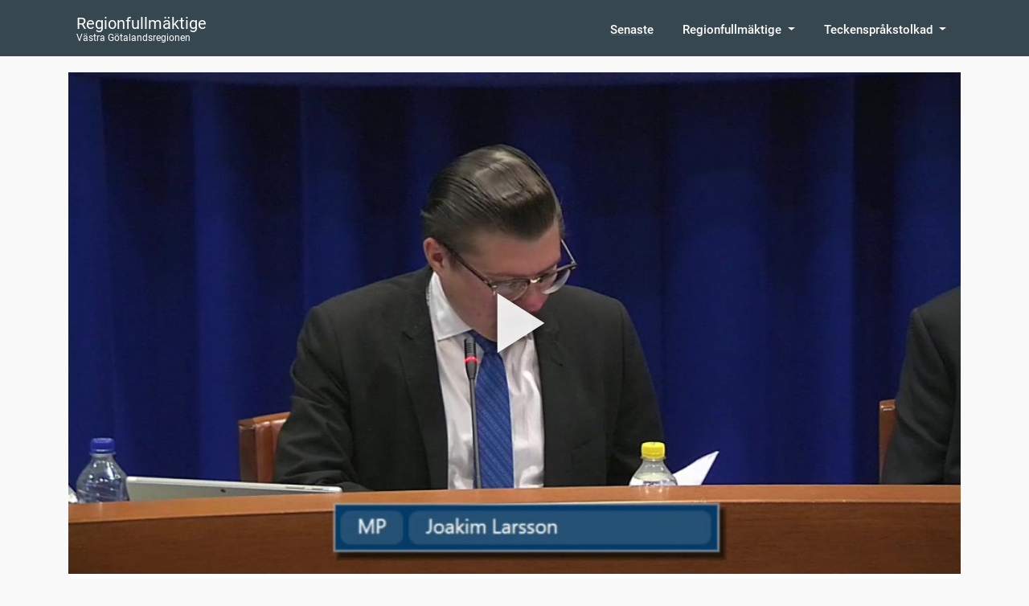

--- FILE ---
content_type: text/html; charset=utf-8
request_url: https://regionfullmaktige.nu/program/1807/klipp/4717
body_size: 27945
content:
<!DOCTYPE html><html lang="en" prefix="og: http://ogp.me/ns#" data-critters-container><head>
  <meta charset="utf-8">
  <title>Årsredovisning och ansvarsfrihet</title>
  <base href="/">
  <meta name="viewport" content="width=device-width, initial-scale=1">
  <link rel="icon" type="image/x-icon" href="/favicon.ico?v=20200920">
  <link rel="manifest" href="/manifest.webmanifest">
  <meta name="theme-color" content="#1976d2">
  <meta name="description" content="<h2>Ansvarsfrihet för Stenebyskolan, Västsvenska fritidsområden och Simmeröds barnhus (ärende 6)</h2>
<p>Regionfullmäktige beslutade att bevilja ansvarsfrihet för de tre stiftelserna Stenebyskolan, Västsvenska fritidsområden och Simmeröds barnhus. Verksamheterna har lämnat sina årsredovisningar för 2015 och revisorerna har föreslagit ansvarsfrihet för året.</p>
<p><strong>Stiftelsen Stenebyskolan</strong> bildades 1991 med ändamålet att vid Stenebyskolan bedriva hantverksutbildning. Högskoleutbildningarna vid Steneby är från 2012 en del av Högskolan för Design och Konsthantverk (HDK) i Göteborg.</p>
<p><strong>Stiftelsen för Västsvenska fritidsområden</strong>, Västkuststiftelsen, som bildades 1962 för att bevara värdefulla strand- och strövområden, öar och holmar i Västsverige. Stiftelsen arbetar även för att bevara landskapsbilden och övriga värdefulla eller karaktäristiska områden i den västsvenska naturen.</p>
<p><strong>Stiftelsen Simmersröds barnhus</strong> äger en skogsfastighet. Avkastningen från fastigheten ska bidra till barns utbildning.</p>
</td>
<td align=&quot;left&quot; valign=&quot;top&quot;>Beslut: enligt förslag</td>">
  
  <link rel="apple-touch-icon" href="/assets/icons/touch-icon-iphone-80x80.png">
  <link rel="apple-touch-icon" sizes="152x152" href="/assets/icons/touch-icon-ipad-152x152.png">
  <link rel="apple-touch-icon" sizes="167x167" href="/assets/icons/touch-icon-ipad-retina-167x167.png">
  <link rel="apple-touch-icon" sizes="180x180" href="/assets/icons/touch-icon-iphone-retina-180x180.png">
  <meta name="apple-mobile-web-app-title" content="Fullmäktige">
  <meta name="apple-mobile-web-app-capable" content="yes">

<style>:root{--blue:#007bff;--indigo:#6610f2;--purple:#6f42c1;--pink:#e83e8c;--red:#dc3545;--orange:#fd7e14;--yellow:#ffc107;--green:#28a745;--teal:#20c997;--cyan:#17a2b8;--white:#fff;--gray:#6c757d;--gray-dark:#343a40;--primary:#007bff;--secondary:#6c757d;--success:#28a745;--info:#17a2b8;--warning:#ffc107;--danger:#dc3545;--light:#f8f9fa;--dark:#343a40;--breakpoint-xs:0;--breakpoint-sm:576px;--breakpoint-md:768px;--breakpoint-lg:992px;--breakpoint-xl:1200px;--font-family-sans-serif:-apple-system, BlinkMacSystemFont, "Segoe UI", Roboto, "Helvetica Neue", Arial, "Noto Sans", sans-serif, "Apple Color Emoji", "Segoe UI Emoji", "Segoe UI Symbol", "Noto Color Emoji";--font-family-monospace:SFMono-Regular, Menlo, Monaco, Consolas, "Liberation Mono", "Courier New", monospace}*,*:before,*:after{box-sizing:border-box}html{font-family:sans-serif;line-height:1.15;-webkit-text-size-adjust:100%;-webkit-tap-highlight-color:rgba(0,0,0,0);height:100%;width:100%}body{margin:0;font-family:-apple-system,BlinkMacSystemFont,Segoe UI,Roboto,Helvetica Neue,Arial,Noto Sans,sans-serif,"Apple Color Emoji","Segoe UI Emoji",Segoe UI Symbol,"Noto Color Emoji";font-size:1rem;font-weight:400;line-height:1.5;color:#212529;text-align:left;background-color:#fff;width:100%;height:100%}html,body{height:100%}body{margin:0;font-family:Roboto,Helvetica Neue,sans-serif}html{scroll-behavior:smooth;width:100%;height:100%}html,body{font-family:Roboto,sans-serif;background-color:#faf9f9;width:100%;height:100%}body{overscroll-behavior-x:none}@font-face{font-family:Roboto;font-style:normal;font-weight:100;font-display:swap;src:url(/assets/fonts/roboto/roboto-v20-latin-100.eot);src:local(""),url(/assets/fonts/roboto/roboto-v20-latin-100.eot?#iefix) format("embedded-opentype"),url(/assets/fonts/roboto/roboto-v20-latin-100.woff2) format("woff2"),url(/assets/fonts/roboto/roboto-v20-latin-100.woff) format("woff"),url(/assets/fonts/roboto/roboto-v20-latin-100.ttf) format("truetype"),url(/assets/fonts/roboto/roboto-v20-latin-100.svg#Roboto) format("svg")}@font-face{font-family:Roboto;font-style:normal;font-weight:300;font-display:swap;src:url(/assets/fonts/roboto/roboto-v20-latin-300.eot);src:local(""),url(/assets/fonts/roboto/roboto-v20-latin-300.eot?#iefix) format("embedded-opentype"),url(/assets/fonts/roboto/roboto-v20-latin-300.woff2) format("woff2"),url(/assets/fonts/roboto/roboto-v20-latin-300.woff) format("woff"),url(/assets/fonts/roboto/roboto-v20-latin-300.ttf) format("truetype"),url(/assets/fonts/roboto/roboto-v20-latin-300.svg#Roboto) format("svg")}@font-face{font-family:Roboto;font-style:italic;font-weight:100;font-display:swap;src:url(/assets/fonts/roboto/roboto-v20-latin-100italic.eot);src:local(""),url(/assets/fonts/roboto/roboto-v20-latin-100italic.eot?#iefix) format("embedded-opentype"),url(/assets/fonts/roboto/roboto-v20-latin-100italic.woff2) format("woff2"),url(/assets/fonts/roboto/roboto-v20-latin-100italic.woff) format("woff"),url(/assets/fonts/roboto/roboto-v20-latin-100italic.ttf) format("truetype"),url(/assets/fonts/roboto/roboto-v20-latin-100italic.svg#Roboto) format("svg")}@font-face{font-family:Roboto;font-style:italic;font-weight:300;font-display:swap;src:url(/assets/fonts/roboto/roboto-v20-latin-300italic.eot);src:local(""),url(/assets/fonts/roboto/roboto-v20-latin-300italic.eot?#iefix) format("embedded-opentype"),url(/assets/fonts/roboto/roboto-v20-latin-300italic.woff2) format("woff2"),url(/assets/fonts/roboto/roboto-v20-latin-300italic.woff) format("woff"),url(/assets/fonts/roboto/roboto-v20-latin-300italic.ttf) format("truetype"),url(/assets/fonts/roboto/roboto-v20-latin-300italic.svg#Roboto) format("svg")}@font-face{font-family:Roboto;font-style:normal;font-weight:400;font-display:swap;src:url(/assets/fonts/roboto/roboto-v20-latin-regular.eot);src:local(""),url(/assets/fonts/roboto/roboto-v20-latin-regular.eot?#iefix) format("embedded-opentype"),url(/assets/fonts/roboto/roboto-v20-latin-regular.woff2) format("woff2"),url(/assets/fonts/roboto/roboto-v20-latin-regular.woff) format("woff"),url(/assets/fonts/roboto/roboto-v20-latin-regular.ttf) format("truetype"),url(/assets/fonts/roboto/roboto-v20-latin-regular.svg#Roboto) format("svg")}@font-face{font-family:Roboto;font-style:normal;font-weight:500;font-display:swap;src:url(/assets/fonts/roboto/roboto-v20-latin-500.eot);src:local(""),url(/assets/fonts/roboto/roboto-v20-latin-500.eot?#iefix) format("embedded-opentype"),url(/assets/fonts/roboto/roboto-v20-latin-500.woff2) format("woff2"),url(/assets/fonts/roboto/roboto-v20-latin-500.woff) format("woff"),url(/assets/fonts/roboto/roboto-v20-latin-500.ttf) format("truetype"),url(/assets/fonts/roboto/roboto-v20-latin-500.svg#Roboto) format("svg")}@font-face{font-family:Roboto;font-style:italic;font-weight:400;font-display:swap;src:url(/assets/fonts/roboto/roboto-v20-latin-italic.eot);src:local(""),url(/assets/fonts/roboto/roboto-v20-latin-italic.eot?#iefix) format("embedded-opentype"),url(/assets/fonts/roboto/roboto-v20-latin-italic.woff2) format("woff2"),url(/assets/fonts/roboto/roboto-v20-latin-italic.woff) format("woff"),url(/assets/fonts/roboto/roboto-v20-latin-italic.ttf) format("truetype"),url(/assets/fonts/roboto/roboto-v20-latin-italic.svg#Roboto) format("svg")}@font-face{font-family:Roboto;font-style:italic;font-weight:500;font-display:swap;src:url(/assets/fonts/roboto/roboto-v20-latin-500italic.eot);src:local(""),url(/assets/fonts/roboto/roboto-v20-latin-500italic.eot?#iefix) format("embedded-opentype"),url(/assets/fonts/roboto/roboto-v20-latin-500italic.woff2) format("woff2"),url(/assets/fonts/roboto/roboto-v20-latin-500italic.woff) format("woff"),url(/assets/fonts/roboto/roboto-v20-latin-500italic.ttf) format("truetype"),url(/assets/fonts/roboto/roboto-v20-latin-500italic.svg#Roboto) format("svg")}@font-face{font-family:Roboto;font-style:normal;font-weight:700;font-display:swap;src:url(/assets/fonts/roboto/roboto-v20-latin-700.eot);src:local(""),url(/assets/fonts/roboto/roboto-v20-latin-700.eot?#iefix) format("embedded-opentype"),url(/assets/fonts/roboto/roboto-v20-latin-700.woff2) format("woff2"),url(/assets/fonts/roboto/roboto-v20-latin-700.woff) format("woff"),url(/assets/fonts/roboto/roboto-v20-latin-700.ttf) format("truetype"),url(/assets/fonts/roboto/roboto-v20-latin-700.svg#Roboto) format("svg")}@font-face{font-family:Roboto;font-style:normal;font-weight:900;font-display:swap;src:url(/assets/fonts/roboto/roboto-v20-latin-900.eot);src:local(""),url(/assets/fonts/roboto/roboto-v20-latin-900.eot?#iefix) format("embedded-opentype"),url(/assets/fonts/roboto/roboto-v20-latin-900.woff2) format("woff2"),url(/assets/fonts/roboto/roboto-v20-latin-900.woff) format("woff"),url(/assets/fonts/roboto/roboto-v20-latin-900.ttf) format("truetype"),url(/assets/fonts/roboto/roboto-v20-latin-900.svg#Roboto) format("svg")}@font-face{font-family:Roboto;font-style:italic;font-weight:700;font-display:swap;src:url(/assets/fonts/roboto/roboto-v20-latin-700italic.eot);src:local(""),url(/assets/fonts/roboto/roboto-v20-latin-700italic.eot?#iefix) format("embedded-opentype"),url(/assets/fonts/roboto/roboto-v20-latin-700italic.woff2) format("woff2"),url(/assets/fonts/roboto/roboto-v20-latin-700italic.woff) format("woff"),url(/assets/fonts/roboto/roboto-v20-latin-700italic.ttf) format("truetype"),url(/assets/fonts/roboto/roboto-v20-latin-700italic.svg#Roboto) format("svg")}@font-face{font-family:Roboto;font-style:italic;font-weight:900;font-display:swap;src:url(/assets/fonts/roboto/roboto-v20-latin-900italic.eot);src:local(""),url(/assets/fonts/roboto/roboto-v20-latin-900italic.eot?#iefix) format("embedded-opentype"),url(/assets/fonts/roboto/roboto-v20-latin-900italic.woff2) format("woff2"),url(/assets/fonts/roboto/roboto-v20-latin-900italic.woff) format("woff"),url(/assets/fonts/roboto/roboto-v20-latin-900italic.ttf) format("truetype"),url(/assets/fonts/roboto/roboto-v20-latin-900italic.svg#Roboto) format("svg")}</style><style>.mat-mdc-focus-indicator{position:relative}.mat-mdc-focus-indicator:before{inset:0;position:absolute;box-sizing:border-box;pointer-events:none;display:var(--mat-mdc-focus-indicator-display, none);border:var(--mat-mdc-focus-indicator-border-width, 3px) var(--mat-mdc-focus-indicator-border-style, solid) var(--mat-mdc-focus-indicator-border-color, transparent);border-radius:var(--mat-mdc-focus-indicator-border-radius, 4px)}.mat-mdc-focus-indicator:focus:before{content:""}:root{--blue:#007bff;--indigo:#6610f2;--purple:#6f42c1;--pink:#e83e8c;--red:#dc3545;--orange:#fd7e14;--yellow:#ffc107;--green:#28a745;--teal:#20c997;--cyan:#17a2b8;--white:#fff;--gray:#6c757d;--gray-dark:#343a40;--primary:#007bff;--secondary:#6c757d;--success:#28a745;--info:#17a2b8;--warning:#ffc107;--danger:#dc3545;--light:#f8f9fa;--dark:#343a40;--breakpoint-xs:0;--breakpoint-sm:576px;--breakpoint-md:768px;--breakpoint-lg:992px;--breakpoint-xl:1200px;--font-family-sans-serif:-apple-system, BlinkMacSystemFont, "Segoe UI", Roboto, "Helvetica Neue", Arial, "Noto Sans", sans-serif, "Apple Color Emoji", "Segoe UI Emoji", "Segoe UI Symbol", "Noto Color Emoji";--font-family-monospace:SFMono-Regular, Menlo, Monaco, Consolas, "Liberation Mono", "Courier New", monospace}*,*:before,*:after{box-sizing:border-box}html{font-family:sans-serif;line-height:1.15;-webkit-text-size-adjust:100%;-webkit-tap-highlight-color:rgba(0,0,0,0);height:100%;width:100%}nav{display:block}body{margin:0;font-family:-apple-system,BlinkMacSystemFont,Segoe UI,Roboto,Helvetica Neue,Arial,Noto Sans,sans-serif,"Apple Color Emoji","Segoe UI Emoji",Segoe UI Symbol,"Noto Color Emoji";font-size:1rem;font-weight:400;line-height:1.5;color:#212529;text-align:left;background-color:#fff;width:100%;height:100%}[tabindex="-1"]:focus:not(:focus-visible){outline:0!important}h1,h2,h5{margin-top:0;margin-bottom:.5rem}p{margin-top:0;margin-bottom:1rem}ul{margin-top:0;margin-bottom:1rem}strong{font-weight:bolder}a{color:#007bff;text-decoration:none;background-color:transparent}a:hover{color:#0056b3;text-decoration:underline}a:not([href]){color:inherit;text-decoration:none}a:not([href]):hover{color:inherit;text-decoration:none}img{vertical-align:middle;border-style:none}svg{overflow:hidden;vertical-align:middle}button{border-radius:0}button:focus{outline:1px dotted;outline:5px auto -webkit-focus-ring-color}input,button{margin:0;font-family:inherit;font-size:inherit;line-height:inherit}button,input{overflow:visible}button{text-transform:none}button,[type=button]{-webkit-appearance:button}button:not(:disabled),[type=button]:not(:disabled){cursor:pointer}button::-moz-focus-inner,[type=button]::-moz-focus-inner{padding:0;border-style:none}h1,h2,h5{margin-bottom:.5rem;font-weight:500;line-height:1.2}h1{font-size:2.5rem}h2{font-size:2rem}h5{font-size:1.25rem}.container{width:100%;padding-right:15px;padding-left:15px;margin-right:auto;margin-left:auto}@media (min-width: 576px){.container{max-width:540px}}@media (min-width: 768px){.container{max-width:720px}}@media (min-width: 992px){.container{max-width:960px}}@media (min-width: 1200px){.container{max-width:1140px}}@media (min-width: 576px){.container{max-width:540px}}@media (min-width: 768px){.container{max-width:720px}}@media (min-width: 992px){.container{max-width:960px}}@media (min-width: 1200px){.container{max-width:1140px}}.row{display:flex;flex-wrap:wrap;margin-right:-15px;margin-left:-15px}.col-md-3,.col-md-9{position:relative;width:100%;padding-right:15px;padding-left:15px}@media (min-width: 768px){.col-md-3{flex:0 0 25%;max-width:25%}.col-md-9{flex:0 0 75%;max-width:75%}}.collapse:not(.show){display:none}.dropdown{position:relative}.dropdown-toggle{white-space:nowrap}.dropdown-toggle:after{display:inline-block;margin-left:.255em;vertical-align:.255em;content:"";border-top:.3em solid;border-right:.3em solid transparent;border-bottom:0;border-left:.3em solid transparent}.dropdown-toggle:empty:after{margin-left:0}.dropdown-menu{position:absolute;top:100%;left:0;z-index:1000;display:none;float:left;min-width:10rem;padding:.5rem 0;margin:.125rem 0 0;font-size:1rem;color:#212529;text-align:left;list-style:none;background-color:#fff;background-clip:padding-box;border:1px solid rgba(0,0,0,.15);border-radius:.25rem}.dropdown-menu-right{right:0;left:auto}.dropdown-item{display:block;width:100%;padding:.25rem 1.5rem;clear:both;font-weight:400;color:#212529;text-align:inherit;white-space:nowrap;background-color:transparent;border:0}.dropdown-item:hover,.dropdown-item:focus{color:#16181b;text-decoration:none;background-color:#f8f9fa}.dropdown-item:active{color:#fff;text-decoration:none;background-color:#007bff}.dropdown-item:disabled{color:#6c757d;pointer-events:none;background-color:transparent}.nav-link{display:block;padding:.5rem 1rem}.nav-link:hover,.nav-link:focus{text-decoration:none}.navbar{position:relative;display:flex;flex-wrap:wrap;align-items:center;justify-content:space-between;padding:.5rem 1rem}.navbar .container{display:flex;flex-wrap:wrap;align-items:center;justify-content:space-between}.navbar-brand{display:inline-block;padding-top:.3125rem;padding-bottom:.3125rem;margin-right:1rem;font-size:1.25rem;line-height:inherit;white-space:nowrap}.navbar-brand:hover,.navbar-brand:focus{text-decoration:none}.navbar-nav{display:flex;flex-direction:column;padding-left:0;margin-bottom:0;list-style:none}.navbar-nav .nav-link{padding-right:0;padding-left:0}.navbar-nav .dropdown-menu{position:static;float:none}.navbar-collapse{flex-basis:100%;flex-grow:1;align-items:center}.navbar-toggler{padding:.25rem .75rem;font-size:1.25rem;line-height:1;background-color:transparent;border:1px solid transparent;border-radius:.25rem}.navbar-toggler:hover,.navbar-toggler:focus{text-decoration:none}@media (max-width: 767.98px){.navbar-expand-md>.container{padding-right:0;padding-left:0}}@media (min-width: 768px){.navbar-expand-md{flex-flow:row nowrap;justify-content:flex-start}.navbar-expand-md .navbar-nav{flex-direction:row}.navbar-expand-md .navbar-nav .dropdown-menu{position:absolute}.navbar-expand-md .navbar-nav .nav-link{padding-right:.5rem;padding-left:.5rem}.navbar-expand-md>.container{flex-wrap:nowrap}.navbar-expand-md .navbar-collapse{display:flex!important;flex-basis:auto}.navbar-expand-md .navbar-toggler{display:none}}.d-none{display:none!important}.d-flex{display:flex!important}@media (min-width: 576px){.d-sm-inline-flex{display:inline-flex!important}}.flex-row{flex-direction:row!important}.ml-auto{margin-left:auto!important}html,body{height:100%}body{margin:0;font-family:Roboto,Helvetica Neue,sans-serif}html{scroll-behavior:smooth;width:100%;height:100%}html,body{font-family:Roboto,sans-serif;background-color:#faf9f9;width:100%;height:100%}body{overscroll-behavior-x:none}h1{font-size:40px}@media (min-width: 1400px){.container{max-width:1320px}}p{margin-bottom:.5em!important;margin-top:0;margin-left:0;margin-right:0}a{color:#005c95;text-decoration:underline}a:hover{text-decoration:none;word-wrap:break-word}@font-face{font-family:Roboto;font-style:normal;font-weight:100;font-display:swap;src:url(/assets/fonts/roboto/roboto-v20-latin-100.eot);src:local(""),url(/assets/fonts/roboto/roboto-v20-latin-100.eot?#iefix) format("embedded-opentype"),url(/assets/fonts/roboto/roboto-v20-latin-100.woff2) format("woff2"),url(/assets/fonts/roboto/roboto-v20-latin-100.woff) format("woff"),url(/assets/fonts/roboto/roboto-v20-latin-100.ttf) format("truetype"),url(/assets/fonts/roboto/roboto-v20-latin-100.svg#Roboto) format("svg")}@font-face{font-family:Roboto;font-style:normal;font-weight:300;font-display:swap;src:url(/assets/fonts/roboto/roboto-v20-latin-300.eot);src:local(""),url(/assets/fonts/roboto/roboto-v20-latin-300.eot?#iefix) format("embedded-opentype"),url(/assets/fonts/roboto/roboto-v20-latin-300.woff2) format("woff2"),url(/assets/fonts/roboto/roboto-v20-latin-300.woff) format("woff"),url(/assets/fonts/roboto/roboto-v20-latin-300.ttf) format("truetype"),url(/assets/fonts/roboto/roboto-v20-latin-300.svg#Roboto) format("svg")}@font-face{font-family:Roboto;font-style:italic;font-weight:100;font-display:swap;src:url(/assets/fonts/roboto/roboto-v20-latin-100italic.eot);src:local(""),url(/assets/fonts/roboto/roboto-v20-latin-100italic.eot?#iefix) format("embedded-opentype"),url(/assets/fonts/roboto/roboto-v20-latin-100italic.woff2) format("woff2"),url(/assets/fonts/roboto/roboto-v20-latin-100italic.woff) format("woff"),url(/assets/fonts/roboto/roboto-v20-latin-100italic.ttf) format("truetype"),url(/assets/fonts/roboto/roboto-v20-latin-100italic.svg#Roboto) format("svg")}@font-face{font-family:Roboto;font-style:italic;font-weight:300;font-display:swap;src:url(/assets/fonts/roboto/roboto-v20-latin-300italic.eot);src:local(""),url(/assets/fonts/roboto/roboto-v20-latin-300italic.eot?#iefix) format("embedded-opentype"),url(/assets/fonts/roboto/roboto-v20-latin-300italic.woff2) format("woff2"),url(/assets/fonts/roboto/roboto-v20-latin-300italic.woff) format("woff"),url(/assets/fonts/roboto/roboto-v20-latin-300italic.ttf) format("truetype"),url(/assets/fonts/roboto/roboto-v20-latin-300italic.svg#Roboto) format("svg")}@font-face{font-family:Roboto;font-style:normal;font-weight:400;font-display:swap;src:url(/assets/fonts/roboto/roboto-v20-latin-regular.eot);src:local(""),url(/assets/fonts/roboto/roboto-v20-latin-regular.eot?#iefix) format("embedded-opentype"),url(/assets/fonts/roboto/roboto-v20-latin-regular.woff2) format("woff2"),url(/assets/fonts/roboto/roboto-v20-latin-regular.woff) format("woff"),url(/assets/fonts/roboto/roboto-v20-latin-regular.ttf) format("truetype"),url(/assets/fonts/roboto/roboto-v20-latin-regular.svg#Roboto) format("svg")}@font-face{font-family:Roboto;font-style:normal;font-weight:500;font-display:swap;src:url(/assets/fonts/roboto/roboto-v20-latin-500.eot);src:local(""),url(/assets/fonts/roboto/roboto-v20-latin-500.eot?#iefix) format("embedded-opentype"),url(/assets/fonts/roboto/roboto-v20-latin-500.woff2) format("woff2"),url(/assets/fonts/roboto/roboto-v20-latin-500.woff) format("woff"),url(/assets/fonts/roboto/roboto-v20-latin-500.ttf) format("truetype"),url(/assets/fonts/roboto/roboto-v20-latin-500.svg#Roboto) format("svg")}@font-face{font-family:Roboto;font-style:italic;font-weight:400;font-display:swap;src:url(/assets/fonts/roboto/roboto-v20-latin-italic.eot);src:local(""),url(/assets/fonts/roboto/roboto-v20-latin-italic.eot?#iefix) format("embedded-opentype"),url(/assets/fonts/roboto/roboto-v20-latin-italic.woff2) format("woff2"),url(/assets/fonts/roboto/roboto-v20-latin-italic.woff) format("woff"),url(/assets/fonts/roboto/roboto-v20-latin-italic.ttf) format("truetype"),url(/assets/fonts/roboto/roboto-v20-latin-italic.svg#Roboto) format("svg")}@font-face{font-family:Roboto;font-style:italic;font-weight:500;font-display:swap;src:url(/assets/fonts/roboto/roboto-v20-latin-500italic.eot);src:local(""),url(/assets/fonts/roboto/roboto-v20-latin-500italic.eot?#iefix) format("embedded-opentype"),url(/assets/fonts/roboto/roboto-v20-latin-500italic.woff2) format("woff2"),url(/assets/fonts/roboto/roboto-v20-latin-500italic.woff) format("woff"),url(/assets/fonts/roboto/roboto-v20-latin-500italic.ttf) format("truetype"),url(/assets/fonts/roboto/roboto-v20-latin-500italic.svg#Roboto) format("svg")}@font-face{font-family:Roboto;font-style:normal;font-weight:700;font-display:swap;src:url(/assets/fonts/roboto/roboto-v20-latin-700.eot);src:local(""),url(/assets/fonts/roboto/roboto-v20-latin-700.eot?#iefix) format("embedded-opentype"),url(/assets/fonts/roboto/roboto-v20-latin-700.woff2) format("woff2"),url(/assets/fonts/roboto/roboto-v20-latin-700.woff) format("woff"),url(/assets/fonts/roboto/roboto-v20-latin-700.ttf) format("truetype"),url(/assets/fonts/roboto/roboto-v20-latin-700.svg#Roboto) format("svg")}@font-face{font-family:Roboto;font-style:normal;font-weight:900;font-display:swap;src:url(/assets/fonts/roboto/roboto-v20-latin-900.eot);src:local(""),url(/assets/fonts/roboto/roboto-v20-latin-900.eot?#iefix) format("embedded-opentype"),url(/assets/fonts/roboto/roboto-v20-latin-900.woff2) format("woff2"),url(/assets/fonts/roboto/roboto-v20-latin-900.woff) format("woff"),url(/assets/fonts/roboto/roboto-v20-latin-900.ttf) format("truetype"),url(/assets/fonts/roboto/roboto-v20-latin-900.svg#Roboto) format("svg")}@font-face{font-family:Roboto;font-style:italic;font-weight:700;font-display:swap;src:url(/assets/fonts/roboto/roboto-v20-latin-700italic.eot);src:local(""),url(/assets/fonts/roboto/roboto-v20-latin-700italic.eot?#iefix) format("embedded-opentype"),url(/assets/fonts/roboto/roboto-v20-latin-700italic.woff2) format("woff2"),url(/assets/fonts/roboto/roboto-v20-latin-700italic.woff) format("woff"),url(/assets/fonts/roboto/roboto-v20-latin-700italic.ttf) format("truetype"),url(/assets/fonts/roboto/roboto-v20-latin-700italic.svg#Roboto) format("svg")}@font-face{font-family:Roboto;font-style:italic;font-weight:900;font-display:swap;src:url(/assets/fonts/roboto/roboto-v20-latin-900italic.eot);src:local(""),url(/assets/fonts/roboto/roboto-v20-latin-900italic.eot?#iefix) format("embedded-opentype"),url(/assets/fonts/roboto/roboto-v20-latin-900italic.woff2) format("woff2"),url(/assets/fonts/roboto/roboto-v20-latin-900italic.woff) format("woff"),url(/assets/fonts/roboto/roboto-v20-latin-900italic.ttf) format("truetype"),url(/assets/fonts/roboto/roboto-v20-latin-900italic.svg#Roboto) format("svg")}</style><link rel="stylesheet" href="styles.1d75ee81a931340c.css" media="print" onload="this.media='all'"><noscript><link rel="stylesheet" href="styles.1d75ee81a931340c.css"></noscript><style ng-app-id="serverApp">[_nghost-serverApp-c3559115687]{height:100%;width:100%;display:block}.dark[_nghost-serverApp-c3559115687]{background-color:#333}.loading[_ngcontent-serverApp-c3559115687]{position:absolute;top:50%;left:50%;transform:translate(-50%,-50%);z-index:3000;display:block}</style><style ng-app-id="serverApp">.dalesjo-grid[_ngcontent-serverApp-c2127281996]{height:100%;display:flex;flex-direction:column}</style><style ng-app-id="serverApp">.consent[_ngcontent-serverApp-c3900861888]{background-color:#fff3cd;color:#000;padding:32px 8px;position:fixed;bottom:0;width:100%;z-index:10000}.consent-text[_ngcontent-serverApp-c3900861888]{padding-right:10px}.consent-buttons[_ngcontent-serverApp-c3900861888]{align-items:center}.consent-buttons[_ngcontent-serverApp-c3900861888]   .btn[_ngcontent-serverApp-c3900861888]{margin:0 5px 5px 0}.btn.btn-dark.btn-alternative[_ngcontent-serverApp-c3900861888]{background-color:transparent;color:#000}@media (max-width: 768px){.consent-buttons[_ngcontent-serverApp-c3900861888]{flex-wrap:wrap;width:min-content;align-items:normal!important}.consent-buttons[_ngcontent-serverApp-c3900861888]   .btn[_ngcontent-serverApp-c3900861888]{width:100%}}</style><style ng-app-id="serverApp">.update[_ngcontent-serverApp-c2679887858], .update-error[_ngcontent-serverApp-c2679887858]{padding:32px 8px;position:fixed;bottom:0;width:100%;z-index:10000}.update[_ngcontent-serverApp-c2679887858]{background-color:#fff3cd;color:#000;z-index:1500}.update-error[_ngcontent-serverApp-c2679887858]{background-color:#ae1212;color:#fff;z-index:2000}.update-text[_ngcontent-serverApp-c2679887858]{padding-right:10px;line-height:3em}.update-buttons[_ngcontent-serverApp-c2679887858]{align-items:center}.update-buttons[_ngcontent-serverApp-c2679887858]   .btn[_ngcontent-serverApp-c2679887858]{margin:0 5px 5px 0;white-space:nowrap}.btn.btn-dark.btn-alternative[_ngcontent-serverApp-c2679887858]{background-color:transparent;color:#000}@media (max-width: 768px){.update-buttons[_ngcontent-serverApp-c2679887858]{flex-wrap:wrap;width:min-content;align-items:normal!important}.update-text[_ngcontent-serverApp-c2679887858]{padding-right:10px;line-height:1.4em}.update-buttons[_ngcontent-serverApp-c2679887858]   .btn[_ngcontent-serverApp-c2679887858]{width:100%}}</style><style ng-app-id="serverApp">nav.navbar.dalesjo-custom.vgregion[_ngcontent-serverApp-c3059075085]{background-color:#37474f;padding:0!important;-webkit-user-select:none;user-select:none;background-repeat:no-repeat;background-position:center -50px;background-size:1040px}nav.navbar.dalesjo-custom.vgregion[_ngcontent-serverApp-c3059075085]   .navbar-brand[_ngcontent-serverApp-c3059075085]{padding:10px;text-decoration:none}nav.navbar.dalesjo-custom.vgregion[_ngcontent-serverApp-c3059075085]   .navbar-brand[_ngcontent-serverApp-c3059075085]:hover, nav.navbar.dalesjo-custom.vgregion[_ngcontent-serverApp-c3059075085]   .navbar-brand[_ngcontent-serverApp-c3059075085]:active, nav.navbar.dalesjo-custom.vgregion[_ngcontent-serverApp-c3059075085]   .navbar-brand[_ngcontent-serverApp-c3059075085]:focus{cursor:pointer;background-color:transparent}nav.navbar.dalesjo-custom.vgregion[_ngcontent-serverApp-c3059075085]   .show[_ngcontent-serverApp-c3059075085]{background-color:#273238}nav.navbar.dalesjo-custom.vgregion[_ngcontent-serverApp-c3059075085]   .nav-item[_ngcontent-serverApp-c3059075085]{border-top:4px solid transparent;font-family:"Roboto",Sans-serif;color:#54595f;font-size:15px;font-weight:500;padding:15px 10px;cursor:pointer}nav.navbar.dalesjo-custom.vgregion[_ngcontent-serverApp-c3059075085]   .nav-item[_ngcontent-serverApp-c3059075085]:hover{border-top:4px solid transparent}nav.navbar.dalesjo-custom.vgregion[_ngcontent-serverApp-c3059075085]   .nav-item[_ngcontent-serverApp-c3059075085]:focus{background-color:transparent}nav.navbar.dalesjo-custom.vgregion[_ngcontent-serverApp-c3059075085]   .nav-link[_ngcontent-serverApp-c3059075085]{color:#fff;line-height:20px}nav.navbar.dalesjo-custom.vgregion[_ngcontent-serverApp-c3059075085]   .dropdown-menu[_ngcontent-serverApp-c3059075085]{border:0px solid transparent;border-radius:0;z-index:4000;margin-top:0}nav.navbar.dalesjo-custom.vgregion[_ngcontent-serverApp-c3059075085]   .dropdown-item[_ngcontent-serverApp-c3059075085]{padding:10px 20px;color:#fff;background-color:#273238;text-decoration:none}nav.navbar.dalesjo-custom.vgregion[_ngcontent-serverApp-c3059075085]   .dropdown-item[_ngcontent-serverApp-c3059075085]:hover{color:#ff9400}nav.navbar.dalesjo-custom.vgregion[_ngcontent-serverApp-c3059075085]   .dropdown-item.active[_ngcontent-serverApp-c3059075085]{background-color:#273238}@media (max-width: 768px){nav.navbar.dalesjo-custom.vgregion[_ngcontent-serverApp-c3059075085]{background-color:#37474f;padding:0!important;-webkit-user-select:none;user-select:none;background-image:none}nav.navbar.dalesjo-custom.vgregion[_ngcontent-serverApp-c3059075085]   .dropdown-toggle[_ngcontent-serverApp-c3059075085]:hover{color:#fff}}.brand[_ngcontent-serverApp-c3059075085]{color:#fff}.brand-small[_ngcontent-serverApp-c3059075085]{margin-top:-6px;font-size:60%}</style><style ng-app-id="serverApp">[_nghost-serverApp-c2181399580]{width:100%;color:#fff;display:block;margin-top:auto}.footer[_ngcontent-serverApp-c2181399580]{margin-top:100px;background-color:#37474f}.footer-grid[_ngcontent-serverApp-c2181399580] > div[_ngcontent-serverApp-c2181399580]{padding:1em;padding-top:3.5rem}a[_ngcontent-serverApp-c2181399580]{color:#fff;text-decoration:underline}a[_ngcontent-serverApp-c2181399580]:hover{text-decoration:none}h1[_ngcontent-serverApp-c2181399580]{font-size:1.375rem;margin-bottom:1rem;font-weight:700}.block[_ngcontent-serverApp-c2181399580]{display:block}@media (min-width: 992px){.footer-grid[_ngcontent-serverApp-c2181399580]{display:grid;grid-template-columns:50% 50%}}.svg-white[_ngcontent-serverApp-c2181399580]{fill:#fff}.logotype[_ngcontent-serverApp-c2181399580]{padding:1.5rem 0;background-color:#273238;justify-content:center;width:100%;display:flex}.logotype[_ngcontent-serverApp-c2181399580]   svg[_ngcontent-serverApp-c2181399580]{height:50px;fill:#fff;margin:0 auto}</style><style ng-app-id="serverApp">.widescreen[_ngcontent-serverApp-c3982414190]{width:100%;padding-bottom:56.25%;position:relative;background-color:#000;margin-top:20px}.player[_ngcontent-serverApp-c3982414190]{position:absolute;top:0;left:0;width:100%;height:100%}h1[_ngcontent-serverApp-c3982414190]{margin-top:20px;font-size:22px;color:#121212;font-weight:500;margin-bottom:16px}.presentation[_ngcontent-serverApp-c3982414190]{background-color:#fff;padding:24px;box-sizing:border-box;margin-bottom:24px}</style><meta property="og:url" content="https://regionfullmaktige.nu/program/1807/klipp/4717"><meta property="og:title" content="Årsredovisning och ansvarsfrihet"><meta property="og:description" content="<h2>Ansvarsfrihet för Stenebyskolan, Västsvenska fritidsområden och Simmeröds barnhus (ärende 6)</h2>
<p>Regionfullmäktige beslutade att bevilja ansvarsfrihet för de tre stiftelserna Stenebyskolan, Västsvenska fritidsområden och Simmeröds barnhus. Verksamheterna har lämnat sina årsredovisningar för 2015 och revisorerna har föreslagit ansvarsfrihet för året.</p>
<p><strong>Stiftelsen Stenebyskolan</strong> bildades 1991 med ändamålet att vid Stenebyskolan bedriva hantverksutbildning. Högskoleutbildningarna vid Steneby är från 2012 en del av Högskolan för Design och Konsthantverk (HDK) i Göteborg.</p>
<p><strong>Stiftelsen för Västsvenska fritidsområden</strong>, Västkuststiftelsen, som bildades 1962 för att bevara värdefulla strand- och strövområden, öar och holmar i Västsverige. Stiftelsen arbetar även för att bevara landskapsbilden och övriga värdefulla eller karaktäristiska områden i den västsvenska naturen.</p>
<p><strong>Stiftelsen Simmersröds barnhus</strong> äger en skogsfastighet. Avkastningen från fastigheten ska bidra till barns utbildning.</p>
</td>
<td align=&quot;left&quot; valign=&quot;top&quot;>Beslut: enligt förslag</td>"><meta property="og:image" content="https://static.dalesjo.com/images/clips/0/000/004/717/7f2fb12d/720p.jpg"><meta property="og:type" content="video.other"><meta property="og:locale" content="sv_SE"><meta property="og:site_name" content="Regionfullmäktige Play"><meta property="og:video:duration" content="61"><meta property="og:video:release_date" content="2016-09-20T15:49:20+00:00"><meta property="fb:app_id" content><style ng-app-id="serverApp">[_nghost-serverApp-c914111402]{background-color:#000;display:block;width:100%;height:100%;overflow:hidden;position:relative;-webkit-touch-callout:none;-webkit-user-select:none;user-select:none}#control[_ngcontent-serverApp-c914111402], #poster[_ngcontent-serverApp-c914111402], #countdown[_ngcontent-serverApp-c914111402], #end[_ngcontent-serverApp-c914111402], #cast[_ngcontent-serverApp-c914111402], #match[_ngcontent-serverApp-c914111402]{display:none}#control.active[_ngcontent-serverApp-c914111402], #poster.active[_ngcontent-serverApp-c914111402], #countdown.active[_ngcontent-serverApp-c914111402], #end.active[_ngcontent-serverApp-c914111402], #cast.active[_ngcontent-serverApp-c914111402], #match.active[_ngcontent-serverApp-c914111402]{display:block}</style><style ng-app-id="serverApp">[_nghost-serverApp-c3527651460]{position:absolute;top:0;width:100%;height:100%}.loadPage[_ngcontent-serverApp-c3527651460]{cursor:pointer}.load[_ngcontent-serverApp-c3527651460]{position:absolute;top:50%;text-align:center;left:0;right:0;transform:perspective(1px) translateY(-50%);z-index:99;filter:drop-shadow(0px 0px 8px rgba(0,0,0,.8))}.poster[_ngcontent-serverApp-c3527651460]{position:absolute;width:100%;height:100%;background-repeat:no-repeat;background-size:cover;background-position:center center}.materialIconColor[_ngcontent-serverApp-c3527651460]{fill:#ffffffe6}.startTime[_ngcontent-serverApp-c3527651460]{background-color:#0009;position:absolute;bottom:10%;left:5%;color:#fff;border-radius:2px;box-sizing:border-box;padding:1em;text-shadow:2px 2px rgba(0,0,0,.6);z-index:100;font-family:sans-serif}.startTime.active[_ngcontent-serverApp-c3527651460]{background-color:#0009}.startTime[_ngcontent-serverApp-c3527651460]   .daysLeft[_ngcontent-serverApp-c3527651460]{font-weight:700;font-size:110%}.header[_ngcontent-serverApp-c3527651460]{position:absolute;top:-50%;width:100%;height:45px;line-height:45px;z-index:200;background:linear-gradient(to top,rgba(0,0,0,0),rgba(0,0,0,.7));color:#ffffffe6;text-shadow:1px 1px 4px rgba(0,0,0,.5);transition-property:all;transition-duration:1s;transition-timing-function:ease}.header.activated[_ngcontent-serverApp-c3527651460]{top:0;transition:all .2s}.scrubberPadding[_ngcontent-serverApp-c3527651460]{padding:0 1em}.title[_ngcontent-serverApp-c3527651460]{cursor:pointer;color:#ffffffe6;white-space:nowrap;overflow:hidden;text-overflow:ellipsis}.header-button[_ngcontent-serverApp-c3527651460]{white-space:nowrap}</style><style ng-app-id="serverApp">videoplayer-video[_ngcontent-serverApp-c1352262540]{z-index:0}[_nghost-serverApp-c1352262540]{position:absolute;top:0;width:100%;height:100%}.clickAndTouch[_ngcontent-serverApp-c1352262540]{position:absolute;top:0;width:100%;height:100%;display:block;background-color:transparent;z-index:10}.buffering[_ngcontent-serverApp-c1352262540]{position:absolute;top:50%;left:50%;transform:translate(-50%,-50%);z-index:3000;display:none}.buffering.active[_ngcontent-serverApp-c1352262540]{display:block}.header[_ngcontent-serverApp-c1352262540]{position:absolute;top:-50%;width:100%;height:45px;line-height:45px;z-index:200;background:linear-gradient(to top,rgba(0,0,0,0),rgba(0,0,0,.7));color:#ffffffe6;text-shadow:1px 1px 4px rgba(0,0,0,.5);transition-property:all;transition-duration:1s;transition-timing-function:ease}.header.activated[_ngcontent-serverApp-c1352262540]{top:0;transition:all .2s}.controls[_ngcontent-serverApp-c1352262540]{position:absolute;bottom:-50%;width:100%;background:linear-gradient(to bottom,rgba(0,0,0,0),rgba(0,0,0,.5));transition-property:all;transition-duration:1s;transition-timing-function:ease;z-index:200}.controls.activated[_ngcontent-serverApp-c1352262540]{bottom:0;transition:all .2s}.scrubberPadding[_ngcontent-serverApp-c1352262540]{padding:0 1em}.buttons[_ngcontent-serverApp-c1352262540]{color:#ffffffe6;margin:-1em 1em 1em}.icon.materialIcon[_ngcontent-serverApp-c1352262540]{cursor:pointer;color:#ffffffe6;width:30px;height:30px;padding-bottom:1px}.materialIconColor[_ngcontent-serverApp-c1352262540]{fill:#ffffffe6}.icon[_ngcontent-serverApp-c1352262540]{width:32px;height:32px}*[_ngcontent-serverApp-c1352262540]:focus:not(.focus-visible){outline:none}.d-flex[_ngcontent-serverApp-c1352262540]{display:flex!important}.ml-auto[_ngcontent-serverApp-c1352262540], .mx-auto[_ngcontent-serverApp-c1352262540]{margin-left:auto!important}.time[_ngcontent-serverApp-c1352262540]{text-shadow:1px 1px 4px rgba(0,0,0,.5);line-height:40px;height:40px;margin-left:10px}.dvr-window[_ngcontent-serverApp-c1352262540]{cursor:pointer}.title[_ngcontent-serverApp-c1352262540]{color:#ffffffe6;white-space:nowrap;overflow:hidden;text-overflow:ellipsis}.title-link[_ngcontent-serverApp-c1352262540]{cursor:pointer}.header-button[_ngcontent-serverApp-c1352262540]{white-space:nowrap}.toolbar-left[_ngcontent-serverApp-c1352262540]{display:flex;align-items:flex-end}</style><style ng-app-id="serverApp">[_nghost-serverApp-c4133632864]{position:absolute;top:0;width:100%;height:100%}.poster[_ngcontent-serverApp-c4133632864]{position:absolute;width:100%;height:100%;background-repeat:no-repeat;background-size:cover;background-position:center center}.controls[_ngcontent-serverApp-c4133632864]{position:absolute;bottom:0;width:100%;background:linear-gradient(to bottom,rgba(0,0,0,0),rgba(0,0,0,.4));z-index:200}.materialIcon[_ngcontent-serverApp-c4133632864]{cursor:pointer;color:#ffffffe6}.materialIconColor[_ngcontent-serverApp-c4133632864]{fill:#ffffffe6}.buttons[_ngcontent-serverApp-c4133632864]{color:#ffffffb3;margin:0 1em 1em}.d-flex[_ngcontent-serverApp-c4133632864]{display:flex!important}.ml-auto[_ngcontent-serverApp-c4133632864], .mx-auto[_ngcontent-serverApp-c4133632864]{margin-left:auto!important}.clockLine[_ngcontent-serverApp-c4133632864]{font-family:sans-serif;color:#fff;display:inline-block;font-weight:100;z-index:99;position:absolute;top:50%;text-align:center;left:0;right:0;transform:perspective(1px) translateY(-50%)}.clockLine[_ngcontent-serverApp-c4133632864] > .clock[_ngcontent-serverApp-c4133632864]{padding:15px;border-radius:3px;background-color:#0009;display:inline-block;font-size:200%;font-variant-numeric:ordinal}</style><style ng-app-id="serverApp">[_nghost-serverApp-c3014132153]{position:absolute;top:0;width:100%;height:100%}.poster[_ngcontent-serverApp-c3014132153]{position:absolute;width:100%;height:100%;background-repeat:no-repeat;background-size:cover;background-position:center center;filter:blur(8px);z-index:4}.shader[_ngcontent-serverApp-c3014132153]{z-index:100;width:100%;height:100%;background-color:#0000004d;text-align:center;position:relative}.shader[_ngcontent-serverApp-c3014132153]   .message[_ngcontent-serverApp-c3014132153]{position:absolute;left:50%;top:50%;transform:translate(-50%,-50%);background-color:#0000004d;color:#fff;font-size:200%;border-radius:3px;padding:1em}</style><style ng-app-id="serverApp">[_nghost-serverApp-c4240337614]{position:absolute;top:0;width:100%;height:100%;background-color:orange}.buffering[_ngcontent-serverApp-c4240337614]{position:absolute;top:50%;left:50%;transform:translate(-50%,-50%);z-index:3000;display:none}.buffering.active[_ngcontent-serverApp-c4240337614]{display:block}.controls[_ngcontent-serverApp-c4240337614]{position:absolute;bottom:0;width:100%;background:linear-gradient(to bottom,rgba(0,0,0,0),rgba(0,0,0,.4));z-index:4000}.background[_ngcontent-serverApp-c4240337614]{width:100%;height:100%;background-size:cover}.buttons[_ngcontent-serverApp-c4240337614]{color:#ffffffe6;margin:-1em 1em 1em}.icon.materialIcon[_ngcontent-serverApp-c4240337614]{cursor:pointer;color:#ffffffe6;width:30px;height:30px;padding-bottom:1px}.materialIconColor[_ngcontent-serverApp-c4240337614]{fill:#fffc}.icon[_ngcontent-serverApp-c4240337614]{width:32px;height:32px}.scrubberPadding[_ngcontent-serverApp-c4240337614]{padding:0 1em}.d-flex[_ngcontent-serverApp-c4240337614]{display:flex!important}.ml-auto[_ngcontent-serverApp-c4240337614], .mx-auto[_ngcontent-serverApp-c4240337614]{margin-left:auto!important}.casting[_ngcontent-serverApp-c4240337614]{color:#ffffffe6;background-color:#0000004d;z-index:1000;position:absolute;bottom:4.8em;left:1em;padding:8px;line-height:32px}.casting[_ngcontent-serverApp-c4240337614]   svg.materialIcon[_ngcontent-serverApp-c4240337614]{float:left;margin-right:8px}.time[_ngcontent-serverApp-c4240337614]{text-shadow:1px 1px 4px rgba(0,0,0,.5);line-height:40px;height:40px;margin-left:10px}.toolbar-left[_ngcontent-serverApp-c4240337614]{display:flex;align-items:flex-end}</style><style ng-app-id="serverApp">[_nghost-serverApp-c115233797]{position:absolute;top:0;width:100%;height:100%}.poster[_ngcontent-serverApp-c115233797]{position:absolute;width:100%;height:100%;background-repeat:no-repeat;background-size:cover;background-position:center center;filter:blur(8px);z-index:10}.matches[_ngcontent-serverApp-c115233797]{position:absolute;top:0;width:100%;height:100%;z-index:40;background-color:#0003}.wrapper[_ngcontent-serverApp-c115233797]{display:grid;width:calc(100% - 4px);height:calc(100% - 6px);grid-template-columns:repeat(12,1fr);grid-template-rows:repeat(12,1fr);grid-auto-rows:50%;box-sizing:border-box;margin:2px 0 0 2px;grid-gap:2px 2px;z-index:20}.wrapper.size1[_ngcontent-serverApp-c115233797]   .box[_ngcontent-serverApp-c115233797]{grid-column:4 / span 6;grid-row:4/ span 6}.wrapper.size2[_ngcontent-serverApp-c115233797]   .box[_ngcontent-serverApp-c115233797]{grid-column:span 6;grid-row:4 / span 6}.box[_ngcontent-serverApp-c115233797]{background-size:cover;cursor:pointer;box-shadow:0 0 10px #00000080;position:relative;max-width:100%;overflow:hidden;grid-column:span 6;grid-row:span 6}.header[_ngcontent-serverApp-c115233797]{position:absolute;top:-50%;left:0;right:0;text-shadow:0px 0px 2px rgba(0,0,0,.5);background:linear-gradient(to top,rgba(0,0,0,0),rgba(0,0,0,.7));box-sizing:border-box;padding:5px;transition-property:all;transition-duration:1s;transition-timing-function:ease}.box[_ngcontent-serverApp-c115233797]:hover   .header[_ngcontent-serverApp-c115233797]{top:0;transition:all .2s}.title[_ngcontent-serverApp-c115233797]{color:#fff;display:block;white-space:nowrap;overflow:hidden;text-overflow:ellipsis;max-width:100%}.subtitle[_ngcontent-serverApp-c115233797]{color:#e6e6e6;display:block;white-space:nowrap;overflow:hidden;text-overflow:ellipsis;font-size:70%;max-width:100%}.time[_ngcontent-serverApp-c115233797]{position:absolute;bottom:.4em;right:.4em;background-color:#0009;padding:.2em .4em;color:#fff;font-weight:400;opacity:0}.box[_ngcontent-serverApp-c115233797]:hover   .time[_ngcontent-serverApp-c115233797]{opacity:1}</style><style ng-app-id="serverApp">@keyframes mdc-circular-progress-container-rotate{to{transform:rotate(360deg)}}@keyframes mdc-circular-progress-spinner-layer-rotate{12.5%{transform:rotate(135deg)}25%{transform:rotate(270deg)}37.5%{transform:rotate(405deg)}50%{transform:rotate(540deg)}62.5%{transform:rotate(675deg)}75%{transform:rotate(810deg)}87.5%{transform:rotate(945deg)}100%{transform:rotate(1080deg)}}@keyframes mdc-circular-progress-color-1-fade-in-out{from{opacity:.99}25%{opacity:.99}26%{opacity:0}89%{opacity:0}90%{opacity:.99}to{opacity:.99}}@keyframes mdc-circular-progress-color-2-fade-in-out{from{opacity:0}15%{opacity:0}25%{opacity:.99}50%{opacity:.99}51%{opacity:0}to{opacity:0}}@keyframes mdc-circular-progress-color-3-fade-in-out{from{opacity:0}40%{opacity:0}50%{opacity:.99}75%{opacity:.99}76%{opacity:0}to{opacity:0}}@keyframes mdc-circular-progress-color-4-fade-in-out{from{opacity:0}65%{opacity:0}75%{opacity:.99}90%{opacity:.99}to{opacity:0}}@keyframes mdc-circular-progress-left-spin{from{transform:rotate(265deg)}50%{transform:rotate(130deg)}to{transform:rotate(265deg)}}@keyframes mdc-circular-progress-right-spin{from{transform:rotate(-265deg)}50%{transform:rotate(-130deg)}to{transform:rotate(-265deg)}}.mdc-circular-progress{display:inline-flex;position:relative;direction:ltr;line-height:0;transition:opacity 250ms 0ms cubic-bezier(0.4, 0, 0.6, 1)}.mdc-circular-progress__determinate-container,.mdc-circular-progress__indeterminate-circle-graphic,.mdc-circular-progress__indeterminate-container,.mdc-circular-progress__spinner-layer{position:absolute;width:100%;height:100%}.mdc-circular-progress__determinate-container{transform:rotate(-90deg)}.mdc-circular-progress__indeterminate-container{font-size:0;letter-spacing:0;white-space:nowrap;opacity:0}.mdc-circular-progress__determinate-circle-graphic,.mdc-circular-progress__indeterminate-circle-graphic{fill:rgba(0,0,0,0)}.mdc-circular-progress__determinate-circle{transition:stroke-dashoffset 500ms 0ms cubic-bezier(0, 0, 0.2, 1)}.mdc-circular-progress__gap-patch{position:absolute;top:0;left:47.5%;box-sizing:border-box;width:5%;height:100%;overflow:hidden}.mdc-circular-progress__gap-patch .mdc-circular-progress__indeterminate-circle-graphic{left:-900%;width:2000%;transform:rotate(180deg)}.mdc-circular-progress__circle-clipper{display:inline-flex;position:relative;width:50%;height:100%;overflow:hidden}.mdc-circular-progress__circle-clipper .mdc-circular-progress__indeterminate-circle-graphic{width:200%}.mdc-circular-progress__circle-right .mdc-circular-progress__indeterminate-circle-graphic{left:-100%}.mdc-circular-progress--indeterminate .mdc-circular-progress__determinate-container{opacity:0}.mdc-circular-progress--indeterminate .mdc-circular-progress__indeterminate-container{opacity:1}.mdc-circular-progress--indeterminate .mdc-circular-progress__indeterminate-container{animation:mdc-circular-progress-container-rotate 1568.2352941176ms linear infinite}.mdc-circular-progress--indeterminate .mdc-circular-progress__spinner-layer{animation:mdc-circular-progress-spinner-layer-rotate 5332ms cubic-bezier(0.4, 0, 0.2, 1) infinite both}.mdc-circular-progress--indeterminate .mdc-circular-progress__color-1{animation:mdc-circular-progress-spinner-layer-rotate 5332ms cubic-bezier(0.4, 0, 0.2, 1) infinite both,mdc-circular-progress-color-1-fade-in-out 5332ms cubic-bezier(0.4, 0, 0.2, 1) infinite both}.mdc-circular-progress--indeterminate .mdc-circular-progress__color-2{animation:mdc-circular-progress-spinner-layer-rotate 5332ms cubic-bezier(0.4, 0, 0.2, 1) infinite both,mdc-circular-progress-color-2-fade-in-out 5332ms cubic-bezier(0.4, 0, 0.2, 1) infinite both}.mdc-circular-progress--indeterminate .mdc-circular-progress__color-3{animation:mdc-circular-progress-spinner-layer-rotate 5332ms cubic-bezier(0.4, 0, 0.2, 1) infinite both,mdc-circular-progress-color-3-fade-in-out 5332ms cubic-bezier(0.4, 0, 0.2, 1) infinite both}.mdc-circular-progress--indeterminate .mdc-circular-progress__color-4{animation:mdc-circular-progress-spinner-layer-rotate 5332ms cubic-bezier(0.4, 0, 0.2, 1) infinite both,mdc-circular-progress-color-4-fade-in-out 5332ms cubic-bezier(0.4, 0, 0.2, 1) infinite both}.mdc-circular-progress--indeterminate .mdc-circular-progress__circle-left .mdc-circular-progress__indeterminate-circle-graphic{animation:mdc-circular-progress-left-spin 1333ms cubic-bezier(0.4, 0, 0.2, 1) infinite both}.mdc-circular-progress--indeterminate .mdc-circular-progress__circle-right .mdc-circular-progress__indeterminate-circle-graphic{animation:mdc-circular-progress-right-spin 1333ms cubic-bezier(0.4, 0, 0.2, 1) infinite both}.mdc-circular-progress--closed{opacity:0}.mat-mdc-progress-spinner{--mdc-circular-progress-active-indicator-width:4px;--mdc-circular-progress-size:48px}.mat-mdc-progress-spinner .mdc-circular-progress__determinate-circle,.mat-mdc-progress-spinner .mdc-circular-progress__indeterminate-circle-graphic{stroke:var(--mdc-circular-progress-active-indicator-color)}@media screen and (forced-colors: active),(-ms-high-contrast: active){.mat-mdc-progress-spinner .mdc-circular-progress__determinate-circle,.mat-mdc-progress-spinner .mdc-circular-progress__indeterminate-circle-graphic{stroke:CanvasText}}.mat-mdc-progress-spinner circle{stroke-width:var(--mdc-circular-progress-active-indicator-width)}@media screen and (forced-colors: active),(-ms-high-contrast: active){.mat-mdc-progress-spinner .mdc-circular-progress--four-color .mdc-circular-progress__color-1 .mdc-circular-progress__indeterminate-circle-graphic{stroke:CanvasText}}@media screen and (forced-colors: active),(-ms-high-contrast: active){.mat-mdc-progress-spinner .mdc-circular-progress--four-color .mdc-circular-progress__color-2 .mdc-circular-progress__indeterminate-circle-graphic{stroke:CanvasText}}@media screen and (forced-colors: active),(-ms-high-contrast: active){.mat-mdc-progress-spinner .mdc-circular-progress--four-color .mdc-circular-progress__color-3 .mdc-circular-progress__indeterminate-circle-graphic{stroke:CanvasText}}@media screen and (forced-colors: active),(-ms-high-contrast: active){.mat-mdc-progress-spinner .mdc-circular-progress--four-color .mdc-circular-progress__color-4 .mdc-circular-progress__indeterminate-circle-graphic{stroke:CanvasText}}.mat-mdc-progress-spinner .mdc-circular-progress{width:var(--mdc-circular-progress-size) !important;height:var(--mdc-circular-progress-size) !important}.mat-mdc-progress-spinner{display:block;overflow:hidden;line-height:0}.mat-mdc-progress-spinner._mat-animation-noopable,.mat-mdc-progress-spinner._mat-animation-noopable .mdc-circular-progress__determinate-circle{transition:none}.mat-mdc-progress-spinner._mat-animation-noopable .mdc-circular-progress__indeterminate-circle-graphic,.mat-mdc-progress-spinner._mat-animation-noopable .mdc-circular-progress__spinner-layer,.mat-mdc-progress-spinner._mat-animation-noopable .mdc-circular-progress__indeterminate-container{animation:none}.mat-mdc-progress-spinner._mat-animation-noopable .mdc-circular-progress__indeterminate-container circle{stroke-dasharray:0 !important}.cdk-high-contrast-active .mat-mdc-progress-spinner .mdc-circular-progress__indeterminate-circle-graphic,.cdk-high-contrast-active .mat-mdc-progress-spinner .mdc-circular-progress__determinate-circle{stroke:currentColor;stroke:CanvasText}</style><style ng-app-id="serverApp">[_nghost-serverApp-c2687862713]{position:absolute;top:0;width:100%;height:100%;display:none}#video[_ngcontent-serverApp-c2687862713]{display:none;width:100%;height:100%;position:absolute;top:0}.active[_nghost-serverApp-c2687862713], .active[_nghost-serverApp-c2687862713]   #video[_ngcontent-serverApp-c2687862713]{display:block}[_ngcontent-serverApp-c2687862713]::cue{color:#fff;background:rgba(0,0,0,.8);font-size:1em;line-height:1.4em;font-family:Arial,Helvetica,sans-serif}</style><style ng-app-id="serverApp">mat-menu{display:none}.mat-mdc-menu-content{margin:0;padding:8px 0;list-style-type:none}.mat-mdc-menu-content:focus{outline:none}.mat-mdc-menu-content,.mat-mdc-menu-content .mat-mdc-menu-item .mdc-list-item__primary-text{-moz-osx-font-smoothing:grayscale;-webkit-font-smoothing:antialiased;font-family:var(--mat-menu-item-label-text-font);line-height:var(--mat-menu-item-label-text-line-height);font-size:var(--mat-menu-item-label-text-size);letter-spacing:var(--mat-menu-item-label-text-tracking);font-weight:var(--mat-menu-item-label-text-weight)}.mat-mdc-menu-panel{--mat-menu-container-shape:4px;box-sizing:border-box;outline:0;border-radius:var(--mat-menu-container-shape);background-color:var(--mat-menu-container-color);will-change:transform,opacity}.mat-mdc-menu-panel.ng-animating{pointer-events:none}.cdk-high-contrast-active .mat-mdc-menu-panel{outline:solid 1px}.mat-mdc-menu-panel.mat-mdc-menu-panel{min-width:112px;max-width:280px;overflow:auto;-webkit-overflow-scrolling:touch;position:relative}.mat-mdc-menu-item{display:flex;position:relative;align-items:center;justify-content:flex-start;overflow:hidden;padding:0;padding-left:16px;padding-right:16px;-webkit-user-select:none;user-select:none;cursor:pointer;outline:none;border:none;-webkit-tap-highlight-color:rgba(0,0,0,0);cursor:pointer;width:100%;text-align:left;box-sizing:border-box;color:inherit;font-size:inherit;background:none;text-decoration:none;margin:0;min-height:48px}.mat-mdc-menu-item:focus{outline:none}[dir=rtl] .mat-mdc-menu-item,.mat-mdc-menu-item[dir=rtl]{padding-left:16px;padding-right:16px}.mat-mdc-menu-item::-moz-focus-inner{border:0}.mat-mdc-menu-item,.mat-mdc-menu-item:visited,.mat-mdc-menu-item:link{color:var(--mat-menu-item-label-text-color)}.mat-mdc-menu-item .mat-icon-no-color,.mat-mdc-menu-item .mat-mdc-menu-submenu-icon{color:var(--mat-menu-item-icon-color)}.mat-mdc-menu-item.mdc-list-item{align-items:center}.mat-mdc-menu-item[disabled]{cursor:default;opacity:.38}.mat-mdc-menu-item[disabled]::after{display:block;position:absolute;content:"";top:0;left:0;bottom:0;right:0}.mat-mdc-menu-item .mat-icon{margin-right:16px}[dir=rtl] .mat-mdc-menu-item{text-align:right}[dir=rtl] .mat-mdc-menu-item .mat-icon{margin-right:0;margin-left:16px}.mat-mdc-menu-item .mdc-list-item__primary-text{white-space:normal}.mat-mdc-menu-item.mat-mdc-menu-item-submenu-trigger{padding-right:32px}[dir=rtl] .mat-mdc-menu-item.mat-mdc-menu-item-submenu-trigger{padding-right:16px;padding-left:32px}.mat-mdc-menu-item:not([disabled]):hover{background-color:var(--mat-menu-item-hover-state-layer-color)}.mat-mdc-menu-item:not([disabled]).cdk-program-focused,.mat-mdc-menu-item:not([disabled]).cdk-keyboard-focused,.mat-mdc-menu-item:not([disabled]).mat-mdc-menu-item-highlighted{background-color:var(--mat-menu-item-focus-state-layer-color)}.cdk-high-contrast-active .mat-mdc-menu-item{margin-top:1px}.mat-mdc-menu-submenu-icon{position:absolute;top:50%;right:16px;transform:translateY(-50%);width:5px;height:10px;fill:currentColor}[dir=rtl] .mat-mdc-menu-submenu-icon{right:auto;left:16px;transform:translateY(-50%) scaleX(-1)}.cdk-high-contrast-active .mat-mdc-menu-submenu-icon{fill:CanvasText}.mat-mdc-menu-item .mat-mdc-menu-ripple{top:0;left:0;right:0;bottom:0;position:absolute;pointer-events:none}</style><style ng-app-id="serverApp">.mdc-icon-button{display:inline-block;position:relative;box-sizing:border-box;border:none;outline:none;background-color:rgba(0,0,0,0);fill:currentColor;color:inherit;text-decoration:none;cursor:pointer;user-select:none;z-index:0;overflow:visible}.mdc-icon-button .mdc-icon-button__touch{position:absolute;top:50%;height:48px;left:50%;width:48px;transform:translate(-50%, -50%)}@media screen and (forced-colors: active){.mdc-icon-button.mdc-ripple-upgraded--background-focused .mdc-icon-button__focus-ring,.mdc-icon-button:not(.mdc-ripple-upgraded):focus .mdc-icon-button__focus-ring{display:block}}.mdc-icon-button:disabled{cursor:default;pointer-events:none}.mdc-icon-button[hidden]{display:none}.mdc-icon-button--display-flex{align-items:center;display:inline-flex;justify-content:center}.mdc-icon-button__focus-ring{pointer-events:none;border:2px solid rgba(0,0,0,0);border-radius:6px;box-sizing:content-box;position:absolute;top:50%;left:50%;transform:translate(-50%, -50%);height:100%;width:100%;display:none}@media screen and (forced-colors: active){.mdc-icon-button__focus-ring{border-color:CanvasText}}.mdc-icon-button__focus-ring::after{content:"";border:2px solid rgba(0,0,0,0);border-radius:8px;display:block;position:absolute;top:50%;left:50%;transform:translate(-50%, -50%);height:calc(100% + 4px);width:calc(100% + 4px)}@media screen and (forced-colors: active){.mdc-icon-button__focus-ring::after{border-color:CanvasText}}.mdc-icon-button__icon{display:inline-block}.mdc-icon-button__icon.mdc-icon-button__icon--on{display:none}.mdc-icon-button--on .mdc-icon-button__icon{display:none}.mdc-icon-button--on .mdc-icon-button__icon.mdc-icon-button__icon--on{display:inline-block}.mdc-icon-button__link{height:100%;left:0;outline:none;position:absolute;top:0;width:100%}.mat-mdc-icon-button{height:var(--mdc-icon-button-state-layer-size);width:var(--mdc-icon-button-state-layer-size);color:var(--mdc-icon-button-icon-color);--mdc-icon-button-state-layer-size:48px;--mdc-icon-button-icon-size:24px;--mdc-icon-button-disabled-icon-color:black;--mdc-icon-button-disabled-icon-opacity:0.38}.mat-mdc-icon-button .mdc-button__icon{font-size:var(--mdc-icon-button-icon-size)}.mat-mdc-icon-button svg,.mat-mdc-icon-button img{width:var(--mdc-icon-button-icon-size);height:var(--mdc-icon-button-icon-size)}.mat-mdc-icon-button:disabled{opacity:var(--mdc-icon-button-disabled-icon-opacity)}.mat-mdc-icon-button:disabled{color:var(--mdc-icon-button-disabled-icon-color)}.mat-mdc-icon-button{padding:12px;font-size:var(--mdc-icon-button-icon-size);border-radius:50%;flex-shrink:0;text-align:center;-webkit-tap-highlight-color:rgba(0,0,0,0)}.mat-mdc-icon-button svg{vertical-align:baseline}.mat-mdc-icon-button[disabled]{cursor:default;pointer-events:none;opacity:1}.mat-mdc-icon-button .mat-mdc-button-ripple,.mat-mdc-icon-button .mat-mdc-button-persistent-ripple,.mat-mdc-icon-button .mat-mdc-button-persistent-ripple::before{top:0;left:0;right:0;bottom:0;position:absolute;pointer-events:none;border-radius:inherit}.mat-mdc-icon-button .mat-mdc-button-ripple{overflow:hidden}.mat-mdc-icon-button .mat-mdc-button-persistent-ripple::before{content:"";opacity:0;background-color:var(--mat-mdc-button-persistent-ripple-color)}.mat-mdc-icon-button .mat-ripple-element{background-color:var(--mat-mdc-button-ripple-color)}.mat-mdc-icon-button .mdc-button__label{z-index:1}.mat-mdc-icon-button .mat-mdc-focus-indicator{top:0;left:0;right:0;bottom:0;position:absolute}.mat-mdc-icon-button:focus .mat-mdc-focus-indicator::before{content:""}.mat-mdc-icon-button .mat-mdc-button-touch-target{position:absolute;top:50%;height:48px;left:50%;width:48px;transform:translate(-50%, -50%)}.mat-mdc-icon-button._mat-animation-noopable{transition:none !important;animation:none !important}.mat-mdc-icon-button .mat-mdc-button-persistent-ripple{border-radius:50%}.mat-mdc-icon-button.mat-unthemed:not(.mdc-ripple-upgraded):focus::before,.mat-mdc-icon-button.mat-primary:not(.mdc-ripple-upgraded):focus::before,.mat-mdc-icon-button.mat-accent:not(.mdc-ripple-upgraded):focus::before,.mat-mdc-icon-button.mat-warn:not(.mdc-ripple-upgraded):focus::before{background:rgba(0,0,0,0);opacity:1}</style><style ng-app-id="serverApp">.cdk-high-contrast-active .mat-mdc-button:not(.mdc-button--outlined),.cdk-high-contrast-active .mat-mdc-unelevated-button:not(.mdc-button--outlined),.cdk-high-contrast-active .mat-mdc-raised-button:not(.mdc-button--outlined),.cdk-high-contrast-active .mat-mdc-outlined-button:not(.mdc-button--outlined),.cdk-high-contrast-active .mat-mdc-icon-button{outline:solid 1px}</style><style ng-app-id="serverApp">.share-buttons[_ngcontent-serverApp-c3993658384]{margin-top:20px;margin-bottom:20px;gap:30px}.share-button[_ngcontent-serverApp-c3993658384]{font-size:18px;line-height:26px;color:#4054b2;cursor:pointer;font-weight:600;margin-bottom:1em}.share-button[_ngcontent-serverApp-c3993658384]   svg[_ngcontent-serverApp-c3993658384]{width:24px;height:24px}.clip-title[_ngcontent-serverApp-c3993658384]{font-size:26px;min-width:75%}.clip-subtitle[_ngcontent-serverApp-c3993658384]{font-size:16px;margin-top:-4px;margin-bottom:16px}.clip-episode[_ngcontent-serverApp-c3993658384], .clip-published[_ngcontent-serverApp-c3993658384]{font-size:18px}.clip-description[_ngcontent-serverApp-c3993658384]{margin-bottom:2em;word-break:break-word;overflow-wrap:break-word}.clip-suggestions[_ngcontent-serverApp-c3993658384]{margin-top:30px;font-size:20px}.side-information[_ngcontent-serverApp-c3993658384]{margin-bottom:1em}.badge.badge-hono[_ngcontent-serverApp-c3993658384]{margin-right:4px;margin-bottom:4px;cursor:pointer;font-size:14px;padding:7px 12px;background-color:#6c757d}.badge.badge-hono[_ngcontent-serverApp-c3993658384]:hover{background-color:#2f373e}@media only screen and (max-width: 576px){.side-information[_ngcontent-serverApp-c3993658384]{width:50%;float:left}}@media only screen and ((max-width: 768px) or (min-width:992px)){.share-buttons[_ngcontent-serverApp-c3993658384]{display:flex}}</style><style ng-app-id="serverApp">.clip-episode[_ngcontent-serverApp-c3993658384], .clip-published[_ngcontent-serverApp-c3993658384]{font-size:22px;font-weight:500;text-transform:uppercase}div.share-button[_ngcontent-serverApp-c3993658384]{color:#005c95}.share-icon[_ngcontent-serverApp-c3993658384]{fill:#005c95}.clip-suggestions[_ngcontent-serverApp-c3993658384]{margin-top:20px;font-size:22px;color:#121212;font-weight:700;margin-bottom:16px}.clip-title[_ngcontent-serverApp-c3993658384]{margin-top:20px;margin-bottom:16px;font-size:22px;color:#121212;font-weight:700}.clip-subtitle[_ngcontent-serverApp-c3993658384]{color:#747474;margin-bottom:34px}</style><style ng-app-id="serverApp">[_nghost-serverApp-c189956744]{position:relative;-webkit-user-select:none;user-select:none;content-visibility:auto;display:block}.slider[_ngcontent-serverApp-c189956744]{width:100%;display:flex;overflow-x:auto;overflow:scroll;-webkit-overflow-scrolling:touch;-ms-overflow-style:none;overflow:-moz-scrollbars-none;overflow-scrolling:touch;scroll-snap-points-x:repeat(100%);scroll-snap-type:x mandatory;scroll-behavior:smooth;scrollbar-width:none;-webkit-user-select:none;user-select:none}div[_ngcontent-serverApp-c189956744]::-webkit-scrollbar{display:none}.next[_ngcontent-serverApp-c189956744], .previous[_ngcontent-serverApp-c189956744]{position:absolute;top:0;bottom:0;width:64px;z-index:1000;font-size:3em;display:flex;align-items:center;justify-content:center;text-align:center;padding-bottom:.8em;transition:all .2s ease-in}.next[_ngcontent-serverApp-c189956744]   svg[_ngcontent-serverApp-c189956744], .previous[_ngcontent-serverApp-c189956744]   svg[_ngcontent-serverApp-c189956744]{filter:drop-shadow(0 0 2px rgba(0,0,0,.4));fill:#fffffff2;stroke:#0000004d;stroke-width:10}.next.animated[_ngcontent-serverApp-c189956744]   svg[_ngcontent-serverApp-c189956744], .previous.animated[_ngcontent-serverApp-c189956744]   svg[_ngcontent-serverApp-c189956744]{animation:_ngcontent-serverApp-c189956744_pulse 4s infinite}.next.animated[_ngcontent-serverApp-c189956744]:hover   svg[_ngcontent-serverApp-c189956744], .previous.animated[_ngcontent-serverApp-c189956744]:hover   svg[_ngcontent-serverApp-c189956744]{animation:step-end}@keyframes _ngcontent-serverApp-c189956744_pulse{0%{fill:#fff6;transform:scale(.95)}50%{fill:#ffffffe6;transform:scale(1)}to{fill:#fff6;transform:scale(.95)}}.fa-icon[_ngcontent-serverApp-c189956744]{width:64px;height:64px}.next[_ngcontent-serverApp-c189956744]:hover, .previous[_ngcontent-serverApp-c189956744]:hover{cursor:pointer;transition:all .2s ease-in}.previous[_ngcontent-serverApp-c189956744]{left:0;padding-right:.1em;padding-left:.3em}.next[_ngcontent-serverApp-c189956744]{right:0;padding-right:.3em;padding-left:.1em}</style><style ng-app-id="serverApp">[_nghost-serverApp-c1580617592]{display:contents}.active[_nghost-serverApp-c1580617592]   .slide[_ngcontent-serverApp-c1580617592]{background-color:#efefef}.dummy[_ngcontent-serverApp-c1580617592], .slide[_ngcontent-serverApp-c1580617592]{width:100%;flex-shrink:0;scroll-snap-align:start;position:relative;box-sizing:border-box;padding:.4em;color:#000;-webkit-user-drag:none;-khtml-user-drag:none;-moz-user-drag:none;-o-user-drag:none;user-drag:none}.dummy[_ngcontent-serverApp-c1580617592]{color:transparent}.slide[_ngcontent-serverApp-c1580617592]:hover, .slide[_ngcontent-serverApp-c1580617592]:active{color:#000;text-decoration:none}.dummy[_ngcontent-serverApp-c1580617592]   img[_ngcontent-serverApp-c1580617592], .slide[_ngcontent-serverApp-c1580617592]   img[_ngcontent-serverApp-c1580617592]{background-color:#000;width:100%;-webkit-user-drag:none;-khtml-user-drag:none;-moz-user-drag:none;-o-user-drag:none;user-drag:none;pointer-events:none}.clip-header[_ngcontent-serverApp-c1580617592]{margin-top:6px;text-indent:.1em}.clip-header.progress-bar-visible[_ngcontent-serverApp-c1580617592]{margin-top:2px}.clip-title[_ngcontent-serverApp-c1580617592], .clip-subtitle[_ngcontent-serverApp-c1580617592]   .clip-day[_ngcontent-serverApp-c1580617592], .clip-month[_ngcontent-serverApp-c1580617592]{font-weight:500}.clip-title[_ngcontent-serverApp-c1580617592]{letter-spacing:-.5px}.clip-title[_ngcontent-serverApp-c1580617592], .clip-day[_ngcontent-serverApp-c1580617592]{font-size:1.1em;margin:0}.clip-title[_ngcontent-serverApp-c1580617592], .clip-subtitle[_ngcontent-serverApp-c1580617592]{display:table-cell;white-space:nowrap;text-overflow:ellipsis;overflow:hidden;max-width:100%}.clip-subtitle[_ngcontent-serverApp-c1580617592], .clip-month[_ngcontent-serverApp-c1580617592]{font-size:.8em;top:-.4em;position:relative}.clip-image[_ngcontent-serverApp-c1580617592]{position:relative;background-color:#000;width:100%;aspect-ratio:16 / 9;display:flex;justify-content:center;align-items:center}.clip-image[_ngcontent-serverApp-c1580617592]   picture[_ngcontent-serverApp-c1580617592], .clip-image[_ngcontent-serverApp-c1580617592]   img[_ngcontent-serverApp-c1580617592]{position:absolute;top:0;width:100%}.clip-image-time[_ngcontent-serverApp-c1580617592]{position:absolute;bottom:.4em;right:.4em;background-color:#0006;border-radius:2px;padding:.2em .4em;color:#fff;font-weight:400;font-size:14px;text-shadow:black 0px 0px 4px;z-index:10}.clip-image-loading[_ngcontent-serverApp-c1580617592]{align-self:center;color:#c8c8c8;font-weight:400;font-size:14px;z-index:10}.clip-image-time.live[_ngcontent-serverApp-c1580617592]{background-color:#ff0000b3;text-shadow:rgba(255,0,0,1) 0px 0px 4px}.flex-row[_ngcontent-serverApp-c1580617592]{display:flex}.flex-date[_ngcontent-serverApp-c1580617592]{text-align:center;margin-right:.5em}.flex-title[_ngcontent-serverApp-c1580617592]{align-self:stretch;display:table;table-layout:fixed}.table-title[_ngcontent-serverApp-c1580617592]{display:table;table-layout:fixed;width:100%}.table-title[_ngcontent-serverApp-c1580617592], .clip-day[_ngcontent-serverApp-c1580617592], .clip-month[_ngcontent-serverApp-c1580617592]{margin:0 0 .4em}.clip-day[_ngcontent-serverApp-c1580617592], .clip-month[_ngcontent-serverApp-c1580617592]{text-align:center}.progress[_ngcontent-serverApp-c1580617592]{width:100%;height:4px;background-color:transparent;border-radius:0;-webkit-appearance:none;appearance:none;border:none}.progress[_ngcontent-serverApp-c1580617592]::-moz-progress-bar{background-color:red}.progress[_ngcontent-serverApp-c1580617592]::-webkit-progress-bar{background-color:transparent}.progress[_ngcontent-serverApp-c1580617592]::-webkit-progress-value{background-color:red}@media (max-width: 576px){.dummy[_ngcontent-serverApp-c1580617592], .slide[_ngcontent-serverApp-c1580617592]{width:100%}}@media (min-width: 560px){.dummy[_ngcontent-serverApp-c1580617592], .slide[_ngcontent-serverApp-c1580617592]{width:50%}.large[_nghost-serverApp-c1580617592]   .dummy[_ngcontent-serverApp-c1580617592], .large[_nghost-serverApp-c1580617592]   .slide[_ngcontent-serverApp-c1580617592]{width:50%}}@media (min-width: 992px){.dummy[_ngcontent-serverApp-c1580617592], .slide[_ngcontent-serverApp-c1580617592]{width:33.3%}}@media (min-width: 1200px){.dummy[_ngcontent-serverApp-c1580617592], .slide[_ngcontent-serverApp-c1580617592]{width:25%}.large[_nghost-serverApp-c1580617592]   .dummy[_ngcontent-serverApp-c1580617592], .large[_nghost-serverApp-c1580617592]   .slide[_ngcontent-serverApp-c1580617592]{width:33.3%}}</style><style ng-app-id="serverApp">.active[_nghost-serverApp-c1580617592]   .slide[_ngcontent-serverApp-c1580617592]{background-color:transparent}.active[_nghost-serverApp-c1580617592]   .slide[_ngcontent-serverApp-c1580617592]   .slide-container[_ngcontent-serverApp-c1580617592]{border:1px solid rgba(51,51,51,.4)}.slide[_ngcontent-serverApp-c1580617592]   .slide-container[_ngcontent-serverApp-c1580617592]{border:1px solid transparent}.slide[_ngcontent-serverApp-c1580617592]:hover   .slide-container[_ngcontent-serverApp-c1580617592]{border:1px solid rgba(51,51,51,.4)}a[_ngcontent-serverApp-c1580617592]{text-decoration:none}a[_ngcontent-serverApp-c1580617592]:focus{background-color:transparent}.clip-information[_ngcontent-serverApp-c1580617592]{background-color:#fff}.clip-header[_ngcontent-serverApp-c1580617592]{padding:11px 5px 5px;margin-top:0}.clip-header.progress-bar-visible[_ngcontent-serverApp-c1580617592]{padding:7px 5px 5px;margin-top:0}.clip-title[_ngcontent-serverApp-c1580617592]{font-family:Roboto;font-size:18px;font-weight:400}.clip-subtitle[_ngcontent-serverApp-c1580617592]{font-family:Roboto;font-size:12px;font-weight:400}</style><style ng-app-id="serverApp">.range-container[_ngcontent-serverApp-c786728553]{position:relative}.preview[_ngcontent-serverApp-c786728553]{position:absolute;top:-90px;left:-80px;height:90px;width:160px;display:block;transition:opacity 1s;-webkit-user-select:none;user-select:none}.preview.shrink-animation[_ngcontent-serverApp-c786728553]{opacity:0;transition:opacity .5s}.preview[_ngcontent-serverApp-c786728553] > img[_ngcontent-serverApp-c786728553]{height:90px;width:160px;border-radius:.2em;border:0px solid black;pointer-events:none;box-shadow:0 0 20px #0009}.time[_ngcontent-serverApp-c786728553]{position:absolute;right:.1em;bottom:.1em;background-color:#0000004d;padding:.1em .2em;color:#fff;border-radius:.2em;border:0px solid black}.slider[_ngcontent-serverApp-c786728553]{-webkit-appearance:none;appearance:none;outline:none;background-color:#0006;height:.5em;opacity:.8;transition:opacity 1s;border:0 none transparent;width:100%}.slider[_ngcontent-serverApp-c786728553]::-ms-thumb{-webkit-appearance:none;appearance:none;width:14px;height:14px;border-radius:50%;background:#f44336;cursor:grab}.slider[_ngcontent-serverApp-c786728553]::-webkit-slider-thumb{-webkit-appearance:none;appearance:none;width:14px;height:14px;border-radius:50%;background:#f44336;cursor:grab}.slider[_ngcontent-serverApp-c786728553]::-moz-range-thumb{-webkit-appearance:none;appearance:none;width:14px;height:14px;border-radius:50%;outline:none;border:0 none transparent;background:#f44336;cursor:grab}.slider[_ngcontent-serverApp-c786728553]:active::-moz-range-thumb{cursor:grabbing}.slider[_ngcontent-serverApp-c786728553]:active{cursor:grabbing}.slider[_ngcontent-serverApp-c786728553]::-moz-range-progress{background-color:#f44336}.slider[_ngcontent-serverApp-c786728553]:active::-webkit-slider-thumb{cursor:grabbing}.slider[_ngcontent-serverApp-c786728553]::-ms-fill-lower{background-color:#f44336}input[type=range][_ngcontent-serverApp-c786728553]{font-size:1.5rem}input[type=range][_ngcontent-serverApp-c786728553]{color:#f44336;--thumb-height: .8em;--track-height: .2em;--track-color: rgba(0, 0, 0, .2);--brightness-hover: 180%;--brightness-down: 80%;--clip-edges: .125em}input[type=range][_ngcontent-serverApp-c786728553]{position:relative;background:#fff0;overflow:hidden}input[type=range][_ngcontent-serverApp-c786728553]:active{cursor:grabbing}input[type=range][_ngcontent-serverApp-c786728553]:disabled{filter:grayscale(1);opacity:.3;cursor:not-allowed}input[type=range][_ngcontent-serverApp-c786728553], input[type=range][_ngcontent-serverApp-c786728553]::-webkit-slider-runnable-track, input[type=range][_ngcontent-serverApp-c786728553]::-webkit-slider-thumb{-webkit-appearance:none;-webkit-transition:all ease .1s;transition:all ease .1s;height:var(--thumb-height)}input[type=range][_ngcontent-serverApp-c786728553]::-webkit-slider-runnable-track, input[type=range][_ngcontent-serverApp-c786728553]::-webkit-slider-thumb{position:relative}input[type=range][_ngcontent-serverApp-c786728553]::-webkit-slider-thumb{--thumb-radius: calc((var(--thumb-height) * .5) - 1px);--clip-top: calc((var(--thumb-height) - var(--track-height)) * .5 - .5px);--clip-bottom: calc(var(--thumb-height) - var(--clip-top));--clip-further:calc(100% + 1px);--box-fill: calc(-100vmax - var(--thumb-width, var(--thumb-height))) 0 0 100vmax currentColor;width:var(--thumb-width, var(--thumb-height));background:linear-gradient(currentColor 0 0) scroll no-repeat left center / 50% calc(var(--track-height) + 1px);background-color:currentColor;box-shadow:var(--box-fill);border-radius:var(--thumb-width, var(--thumb-height));filter:brightness(100%);-webkit-clip-path:polygon(100% -1px,var(--clip-edges) -1px,0 var(--clip-top),-100vmax var(--clip-top),-100vmax var(--clip-bottom),0 var(--clip-bottom),var(--clip-edges) 100%,var(--clip-further) var(--clip-further));clip-path:polygon(100% -1px,var(--clip-edges) -1px,0 var(--clip-top),-100vmax var(--clip-top),-100vmax var(--clip-bottom),0 var(--clip-bottom),var(--clip-edges) 100%,var(--clip-further) var(--clip-further))}input[type=range][_ngcontent-serverApp-c786728553]:hover::-webkit-slider-thumb{cursor:grab}input[type=range][_ngcontent-serverApp-c786728553]:active::-webkit-slider-thumb{cursor:grabbing}input[type=range][_ngcontent-serverApp-c786728553]::-webkit-slider-runnable-track{background:linear-gradient(var(--track-color) 0 0) scroll no-repeat center / 100% calc(var(--track-height) + 1px)}input[type=range][_ngcontent-serverApp-c786728553]:disabled::-webkit-slider-thumb{cursor:not-allowed}input[type=range][_ngcontent-serverApp-c786728553], input[type=range][_ngcontent-serverApp-c786728553]::-moz-range-track, input[type=range][_ngcontent-serverApp-c786728553]::-moz-range-thumb{appearance:none;-moz-transition:all ease .1s;transition:all ease .1s;height:var(--thumb-height)}input[type=range][_ngcontent-serverApp-c786728553]::-moz-range-track, input[type=range][_ngcontent-serverApp-c786728553]::-moz-range-thumb, input[type=range][_ngcontent-serverApp-c786728553]::-moz-range-progress{background:#fff0}input[type=range][_ngcontent-serverApp-c786728553]::-moz-range-thumb{background:currentColor;border:0;width:var(--thumb-width, var(--thumb-height));border-radius:var(--thumb-width, var(--thumb-height));cursor:grab}input[type=range][_ngcontent-serverApp-c786728553]:active::-moz-range-thumb{cursor:grabbing}input[type=range][_ngcontent-serverApp-c786728553]::-moz-range-track{width:100%;background:var(--track-color)}input[type=range][_ngcontent-serverApp-c786728553]::-moz-range-progress{appearance:none;background:currentColor;transition-delay:30ms}input[type=range][_ngcontent-serverApp-c786728553]::-moz-range-track, input[type=range][_ngcontent-serverApp-c786728553]::-moz-range-progress{height:calc(var(--track-height) + 1px);border-radius:var(--track-height)}input[type=range][_ngcontent-serverApp-c786728553]::-moz-range-thumb, input[type=range][_ngcontent-serverApp-c786728553]::-moz-range-progress{filter:brightness(100%)}input[type=range][_ngcontent-serverApp-c786728553]:hover::-moz-range-thumb, input[type=range][_ngcontent-serverApp-c786728553]:hover::-moz-range-progress{filter:brightness(var(--brightness-hover))}input[type=range][_ngcontent-serverApp-c786728553]:active::-moz-range-thumb, input[type=range][_ngcontent-serverApp-c786728553]:active::-moz-range-progress{filter:brightness(var(--brightness-down))}input[type=range][_ngcontent-serverApp-c786728553]:disabled::-moz-range-thumb{cursor:not-allowed}</style></head>
<body class="dalesjo-app">
  <app-root _nghost-serverapp-c3559115687 ng-version="16.1.4" class ng-server-context="ssr"><router-outlet _ngcontent-serverapp-c3559115687></router-outlet><shared-shell _nghost-serverapp-c2127281996 class="ng-star-inserted"><shared-consent _ngcontent-serverapp-c2127281996 _nghost-serverapp-c3900861888><!----></shared-consent><shared-update _ngcontent-serverapp-c2127281996 _nghost-serverapp-c2679887858><!----><!----></shared-update><div _ngcontent-serverapp-c2127281996 class="dalesjo-grid"><shared-header _ngcontent-serverapp-c2127281996 _nghost-serverapp-c3059075085><nav _ngcontent-serverapp-c3059075085 class="navbar navbar-expand-md vgregion dalesjo-custom"><div _ngcontent-serverapp-c3059075085 class="container"><a _ngcontent-serverapp-c3059075085 class="navbar-brand" href="/"><div _ngcontent-serverapp-c3059075085 class="brand brand-main">Regionfullmäktige</div><div _ngcontent-serverapp-c3059075085 class="brand brand-small">Västra Götalandsregionen</div></a><button _ngcontent-serverapp-c3059075085 type="button" aria-controls="navbarContent" aria-label="Toggle navigation" class="navbar-toggler" aria-expanded="false"><svg _ngcontent-serverapp-c3059075085="" xmlns="http://www.w3.org/2000/svg" height="32" viewBox="0 0 24 24" width="32" class="ng-star-inserted"><path _ngcontent-serverapp-c3059075085="" d="M0 0h24v24H0z" fill="none"/><path _ngcontent-serverapp-c3059075085="" d="M3 18h18v-2H3v2zm0-5h18v-2H3v2zm0-7v2h18V6H3z" fill="white"/></svg><!----><!----></button><div _ngcontent-serverapp-c3059075085 id="navbarContent" class="navbar-collapse collapse"><ul _ngcontent-serverapp-c3059075085 class="navbar-nav ml-auto"><a _ngcontent-serverapp-c3059075085 routerlinkactive="active" class="nav-item active" href="/"><span _ngcontent-serverapp-c3059075085 class="nav-link">Senaste</span></a><li _ngcontent-serverapp-c3059075085 ngbdropdown class="nav-item ng-star-inserted dropdown"><a _ngcontent-serverapp-c3059075085 ngbdropdowntoggle class="dropdown-toggle nav-link" aria-expanded="false"> Regionfullmäktige </a><div _ngcontent-serverapp-c3059075085 ngbdropdownmenu class="dropdown-menu dropdown-menu-right" data-bs-popper="static"><a _ngcontent-serverapp-c3059075085 ngbdropdownitem routerlinkactive="active" class="dropdown-item ng-star-inserted" href="/kategori/738" tabindex="0"> Regionfullmäktige 2025 </a><a _ngcontent-serverapp-c3059075085 ngbdropdownitem routerlinkactive="active" class="dropdown-item ng-star-inserted" href="/kategori/754" tabindex="0"> Regionfullmäktige 2026 </a><a _ngcontent-serverapp-c3059075085 ngbdropdownitem routerlinkactive="active" class="dropdown-item ng-star-inserted" href="/kategori/673" tabindex="0"> Regionfullmäktige 2024 </a><a _ngcontent-serverapp-c3059075085 ngbdropdownitem routerlinkactive="active" class="dropdown-item ng-star-inserted" href="/kategori/665" tabindex="0"> Regionfullmäktige 2023 </a><a _ngcontent-serverapp-c3059075085 ngbdropdownitem routerlinkactive="active" class="dropdown-item ng-star-inserted" href="/kategori/591" tabindex="0"> Regionfullmäktige 2022 </a><a _ngcontent-serverapp-c3059075085 ngbdropdownitem routerlinkactive="active" class="dropdown-item ng-star-inserted" href="/kategori/468" tabindex="0"> Regionfullmäktige 2021 </a><a _ngcontent-serverapp-c3059075085 ngbdropdownitem routerlinkactive="active" class="dropdown-item ng-star-inserted" href="/kategori/297" tabindex="0"> Regionfullmäktige 2020 </a><a _ngcontent-serverapp-c3059075085 ngbdropdownitem routerlinkactive="active" class="dropdown-item ng-star-inserted" href="/kategori/142" tabindex="0"> Regionfullmäktige 2019 </a><a _ngcontent-serverapp-c3059075085 ngbdropdownitem routerlinkactive="active" class="dropdown-item ng-star-inserted" href="/kategori/47" tabindex="0"> Regionfullmäktige 2018 </a><a _ngcontent-serverapp-c3059075085 ngbdropdownitem routerlinkactive="active" class="dropdown-item ng-star-inserted" href="/kategori/17" tabindex="0"> Regionfullmäktige 2017 </a><a _ngcontent-serverapp-c3059075085 ngbdropdownitem routerlinkactive="active" class="dropdown-item ng-star-inserted" href="/kategori/16" tabindex="0"> Regionfullmäktige 2016 </a><a _ngcontent-serverapp-c3059075085 ngbdropdownitem routerlinkactive="active" class="dropdown-item ng-star-inserted" href="/kategori/15" tabindex="0"> Regionfullmäktige 2015 </a><a _ngcontent-serverapp-c3059075085 ngbdropdownitem routerlinkactive="active" class="dropdown-item ng-star-inserted" href="/kategori/14" tabindex="0"> Regionfullmäktige 2014 </a><a _ngcontent-serverapp-c3059075085 ngbdropdownitem routerlinkactive="active" class="dropdown-item ng-star-inserted" href="/kategori/13" tabindex="0"> Regionfullmäktige 2013 </a><a _ngcontent-serverapp-c3059075085 ngbdropdownitem routerlinkactive="active" class="dropdown-item ng-star-inserted" href="/kategori/12" tabindex="0"> Regionfullmäktige 2012 </a><a _ngcontent-serverapp-c3059075085 ngbdropdownitem routerlinkactive="active" class="dropdown-item ng-star-inserted" href="/kategori/11" tabindex="0"> Regionfullmäktige 2011 </a><a _ngcontent-serverapp-c3059075085 ngbdropdownitem routerlinkactive="active" class="dropdown-item ng-star-inserted" href="/kategori/10" tabindex="0"> Regionfullmäktige 2010 </a><a _ngcontent-serverapp-c3059075085 ngbdropdownitem routerlinkactive="active" class="dropdown-item ng-star-inserted" href="/kategori/9" tabindex="0"> Regionfullmäktige 2009 </a><a _ngcontent-serverapp-c3059075085 ngbdropdownitem routerlinkactive="active" class="dropdown-item ng-star-inserted" href="/kategori/8" tabindex="0"> Regionfullmäktige 2008 </a><a _ngcontent-serverapp-c3059075085 ngbdropdownitem routerlinkactive="active" class="dropdown-item ng-star-inserted" href="/kategori/7" tabindex="0"> Regionfullmäktige 2007 </a><!----></div></li><li _ngcontent-serverapp-c3059075085 ngbdropdown class="nav-item ng-star-inserted dropdown"><a _ngcontent-serverapp-c3059075085 ngbdropdowntoggle class="dropdown-toggle nav-link" aria-expanded="false"> Teckenspråkstolkad </a><div _ngcontent-serverapp-c3059075085 ngbdropdownmenu class="dropdown-menu dropdown-menu-right" data-bs-popper="static"><a _ngcontent-serverapp-c3059075085 ngbdropdownitem routerlinkactive="active" class="dropdown-item ng-star-inserted" href="/kategori/660" tabindex="0"> Regionfullmäktige 2023 </a><a _ngcontent-serverapp-c3059075085 ngbdropdownitem routerlinkactive="active" class="dropdown-item ng-star-inserted" href="/kategori/596" tabindex="0"> Regionfullmäktige 2022 </a><a _ngcontent-serverapp-c3059075085 ngbdropdownitem routerlinkactive="active" class="dropdown-item ng-star-inserted" href="/kategori/463" tabindex="0"> Regionfullmäktige 2021 </a><a _ngcontent-serverapp-c3059075085 ngbdropdownitem routerlinkactive="active" class="dropdown-item ng-star-inserted" href="/kategori/292" tabindex="0"> Regionfullmäktige 2020 </a><a _ngcontent-serverapp-c3059075085 ngbdropdownitem routerlinkactive="active" class="dropdown-item ng-star-inserted" href="/kategori/147" tabindex="0"> Regionfullmäktige 2019 </a><a _ngcontent-serverapp-c3059075085 ngbdropdownitem routerlinkactive="active" class="dropdown-item ng-star-inserted" href="/kategori/152" tabindex="0"> Regionfullmäktige 2018 </a><a _ngcontent-serverapp-c3059075085 ngbdropdownitem routerlinkactive="active" class="dropdown-item ng-star-inserted" href="/kategori/157" tabindex="0"> Regionfullmäktige 2017 </a><a _ngcontent-serverapp-c3059075085 ngbdropdownitem routerlinkactive="active" class="dropdown-item ng-star-inserted" href="/kategori/162" tabindex="0"> Regionfullmäktige 2016 </a><!----></div></li><!----></ul></div></div></nav></shared-header><router-outlet _ngcontent-serverapp-c2127281996></router-outlet><app-broadcast _nghost-serverapp-c3982414190 class="ng-star-inserted"><div _ngcontent-serverapp-c3982414190 class="container"><div _ngcontent-serverapp-c3982414190 class="widescreen"><video-player _ngcontent-serverapp-c3982414190 class="player" _nghost-serverapp-c914111402><videoplayer-poster _ngcontent-serverapp-c914111402 id="poster" _nghost-serverapp-c3527651460 class="active"><!----><a _ngcontent-serverapp-c3527651460 class="loadPage ng-star-inserted"><div _ngcontent-serverapp-c3527651460 class="load"><svg _ngcontent-serverapp-c3527651460="" xmlns="http://www.w3.org/2000/svg" width="128" height="128" viewBox="0 0 24 24"><path _ngcontent-serverapp-c3527651460="" d="M0 0h24v24H0z" fill="none"/><g _ngcontent-serverapp-c3527651460="" class="materialIconColor"><path _ngcontent-serverapp-c3527651460="" d="M8 5v14l11-7z"/></g></svg></div><div _ngcontent-serverapp-c3527651460 class="poster ng-star-inserted" style="background-image: url(//static.dalesjo.com/images/clips/0/000/004/717/7f2fb12d/540p.jpg);"></div><!----><!----></a><!----></videoplayer-poster><videoplayer-control _ngcontent-serverapp-c914111402 id="control" _nghost-serverapp-c1352262540 class><!----><div _ngcontent-serverapp-c1352262540 class="clickAndTouch"></div><div _ngcontent-serverapp-c1352262540 class="buffering active"><mat-progress-spinner _ngcontent-serverapp-c1352262540 role="progressbar" tabindex="-1" mode="indeterminate" class="mat-mdc-progress-spinner mdc-circular-progress video-loading mat-primary _mat-animation-noopable mdc-circular-progress--indeterminate" aria-valuemin="0" aria-valuemax="100" style="width: 100px; height: 100px; --mdc-circular-progress-size: 100px; --mdc-circular-progress-active-indicator-width: 100px;"><!----><div aria-hidden="true" class="mdc-circular-progress__determinate-container"><svg xmlns="http://www.w3.org/2000/svg" focusable="false" class="mdc-circular-progress__determinate-circle-graphic" viewBox="0 0 100 100"><circle cx="50%" cy="50%" class="mdc-circular-progress__determinate-circle" style="stroke-dasharray: 282.7433388230814px; stroke-width: 10%;" r="45"/></svg></div><div aria-hidden="true" class="mdc-circular-progress__indeterminate-container"><div class="mdc-circular-progress__spinner-layer"><div class="mdc-circular-progress__circle-clipper mdc-circular-progress__circle-left"><svg xmlns="http://www.w3.org/2000/svg" focusable="false" class="mdc-circular-progress__indeterminate-circle-graphic ng-star-inserted" viewBox="0 0 100 100"><circle cx="50%" cy="50%" style="stroke-dasharray: 282.7433388230814px; stroke-dashoffset: 141.3716694115407px; stroke-width: 10%;" r="45"/></svg><!----></div><div class="mdc-circular-progress__gap-patch"><svg xmlns="http://www.w3.org/2000/svg" focusable="false" class="mdc-circular-progress__indeterminate-circle-graphic ng-star-inserted" viewBox="0 0 100 100"><circle cx="50%" cy="50%" style="stroke-dasharray: 282.7433388230814px; stroke-dashoffset: 141.3716694115407px; stroke-width: 10%;" r="45"/></svg><!----></div><div class="mdc-circular-progress__circle-clipper mdc-circular-progress__circle-right"><svg xmlns="http://www.w3.org/2000/svg" focusable="false" class="mdc-circular-progress__indeterminate-circle-graphic ng-star-inserted" viewBox="0 0 100 100"><circle cx="50%" cy="50%" style="stroke-dasharray: 282.7433388230814px; stroke-dashoffset: 141.3716694115407px; stroke-width: 10%;" r="45"/></svg><!----></div></div></div></mat-progress-spinner></div><videoplayer-video _ngcontent-serverapp-c1352262540 class="active" _nghost-serverapp-c2687862713><video _ngcontent-serverapp-c2687862713 id="video" preload="metadata" x-webkit-airplay="allow" allowfullscreen class="ng-star-inserted"><source _ngcontent-serverapp-c2687862713 type="application/vnd.apple.mpegURL" src="//cdn1.dalesjo.com/vgregion-play/_definst_/0/000/004/717/be5f1f0f9b/auto.smil/playlist.m3u8"></video><!----></videoplayer-video><div _ngcontent-serverapp-c1352262540 class="controls"><div _ngcontent-serverapp-c1352262540 class="scrubberPadding ng-star-inserted"><videoplayer-slider _ngcontent-serverapp-c1352262540 onkeydown="event.preventDefault()" class="scrubber" _nghost-serverapp-c786728553><div _ngcontent-serverapp-c786728553 class="range-container"><div _ngcontent-serverapp-c786728553 class="preview shrink-animation"><img _ngcontent-serverapp-c786728553 src="[data-uri]" alt="Hover Image" class="image"><div _ngcontent-serverapp-c786728553 class="time"> 00:00 </div></div><input _ngcontent-serverapp-c786728553 type="range" class="slider" min="0" max="0" value="null" step="4"></div></videoplayer-slider></div><!----><div _ngcontent-serverapp-c1352262540 class="buttons"><div _ngcontent-serverapp-c1352262540 class="d-flex"><div _ngcontent-serverapp-c1352262540 class="toolbar-left"><button _ngcontent-serverapp-c1352262540 mat-button-ripple-uninitialized mat-icon-button class="mdc-icon-button mat-mdc-icon-button _mat-animation-noopable mat-unthemed mat-mdc-button-base ng-star-inserted"><span class="mat-mdc-button-persistent-ripple mdc-icon-button__ripple"></span><svg _ngcontent-serverapp-c1352262540="" xmlns="http://www.w3.org/2000/svg" viewBox="0 0 24 24" class="icon"><path _ngcontent-serverapp-c1352262540="" d="M0 0h24v24H0z" fill="none"/><g _ngcontent-serverapp-c1352262540="" class="materialIconColor"><path _ngcontent-serverapp-c1352262540="" d="M8 5v14l11-7z"/></g></svg><span class="mat-mdc-focus-indicator"></span><span class="mat-mdc-button-touch-target"></span></button><!----><!----><button _ngcontent-serverapp-c1352262540 mat-button-ripple-uninitialized mat-icon-button class="mdc-icon-button mat-mdc-icon-button _mat-animation-noopable mat-unthemed mat-mdc-button-base ng-star-inserted"><span class="mat-mdc-button-persistent-ripple mdc-icon-button__ripple"></span><svg _ngcontent-serverapp-c1352262540="" xmlns="http://www.w3.org/2000/svg" viewBox="0 0 24 24" class="icon"><path _ngcontent-serverapp-c1352262540="" fill="none" d="M0 0h24v24H0V0z"/><g _ngcontent-serverapp-c1352262540="" class="materialIconColor"><path _ngcontent-serverapp-c1352262540="" d="M3 9v6h4l5 5V4L7 9H3zm13.5 3c0-1.77-1.02-3.29-2.5-4.03v8.05c1.48-.73 2.5-2.25 2.5-4.02zM14 3.23v2.06c2.89.86 5 3.54 5 6.71s-2.11 5.85-5 6.71v2.06c4.01-.91 7-4.49 7-8.77s-2.99-7.86-7-8.77z"/></g></svg><span class="mat-mdc-focus-indicator"></span><span class="mat-mdc-button-touch-target"></span></button><!----><!----><div _ngcontent-serverapp-c1352262540 class="time d-none d-sm-inline-flex ng-star-inserted"> 00:00 / 00:00 </div><!----><!----></div><div _ngcontent-serverapp-c1352262540 class="ml-auto"><!----><!----><mat-menu _ngcontent-serverapp-c1352262540 ngskiphydration yposition="above" xposition="before" class="ng-star-inserted"><!----></mat-menu><button _ngcontent-serverapp-c1352262540 mat-button-ripple-uninitialized mat-icon-button class="mat-mdc-menu-trigger mdc-icon-button mat-mdc-icon-button _mat-animation-noopable mat-unthemed mat-mdc-button-base" aria-haspopup="menu" aria-expanded="false"><span class="mat-mdc-button-persistent-ripple mdc-icon-button__ripple"></span><!----><span class="mat-mdc-focus-indicator"></span><span class="mat-mdc-button-touch-target"></span></button><!----><!----><!----><!----><!----></div></div></div></div></videoplayer-control><videoplayer-countdown _ngcontent-serverapp-c914111402 id="countdown" _nghost-serverapp-c4133632864 class><div _ngcontent-serverapp-c4133632864 class="poster ng-star-inserted" style="background-image: url(//static.dalesjo.com/images/clips/0/000/004/717/7f2fb12d/540p.jpg);"></div><!----><!----><div _ngcontent-serverapp-c4133632864 class="controls activated"><div _ngcontent-serverapp-c4133632864 class="buttons"><div _ngcontent-serverapp-c4133632864 class="d-flex"><div _ngcontent-serverapp-c4133632864 class="ml-auto"><!----><!----><button _ngcontent-serverapp-c4133632864 mat-button-ripple-uninitialized mat-icon-button class="mdc-icon-button mat-mdc-icon-button _mat-animation-noopable mat-unthemed mat-mdc-button-base ng-star-inserted"><span class="mat-mdc-button-persistent-ripple mdc-icon-button__ripple"></span><svg _ngcontent-serverapp-c4133632864="" xmlns="http://www.w3.org/2000/svg" viewBox="0 0 24 24" class="icon"><path _ngcontent-serverapp-c4133632864="" fill="none" d="M0 0h24v24H0V0z"/><g _ngcontent-serverapp-c4133632864="" class="materialIconColor"><path _ngcontent-serverapp-c4133632864="" d="M7 14H5v5h5v-2H7v-3zm-2-4h2V7h3V5H5v5zm12 7h-3v2h5v-5h-2v3zM14 5v2h3v3h2V5h-5z"/></g></svg><span class="mat-mdc-focus-indicator"></span><span class="mat-mdc-button-touch-target"></span></button><!----></div></div></div></div></videoplayer-countdown><videoplayer-end _ngcontent-serverapp-c914111402 id="end" _nghost-serverapp-c3014132153 class><div _ngcontent-serverapp-c3014132153 class="poster ng-star-inserted" style="background-image: url(//static.dalesjo.com/images/clips/0/000/004/717/7f2fb12d/540p.jpg);"></div><!----><!----></videoplayer-end><videoplayer-cast _ngcontent-serverapp-c914111402 id="cast" _nghost-serverapp-c4240337614 class><div _ngcontent-serverapp-c4240337614 class="background" style="background-image: url('//static.dalesjo.com/images/clips/0/000/004/717/7f2fb12d/720p.jpg');"></div><!----><div _ngcontent-serverapp-c4240337614 class="buffering"><mat-progress-spinner _ngcontent-serverapp-c4240337614 role="progressbar" tabindex="-1" mode="indeterminate" class="mat-mdc-progress-spinner mdc-circular-progress video-loading mat-primary _mat-animation-noopable mdc-circular-progress--indeterminate" aria-valuemin="0" aria-valuemax="100" style="width: 100px; height: 100px; --mdc-circular-progress-size: 100px; --mdc-circular-progress-active-indicator-width: 100px;"><!----><div aria-hidden="true" class="mdc-circular-progress__determinate-container"><svg xmlns="http://www.w3.org/2000/svg" focusable="false" class="mdc-circular-progress__determinate-circle-graphic" viewBox="0 0 100 100"><circle cx="50%" cy="50%" class="mdc-circular-progress__determinate-circle" style="stroke-dasharray: 282.7433388230814px; stroke-width: 10%;" r="45"/></svg></div><div aria-hidden="true" class="mdc-circular-progress__indeterminate-container"><div class="mdc-circular-progress__spinner-layer"><div class="mdc-circular-progress__circle-clipper mdc-circular-progress__circle-left"><svg xmlns="http://www.w3.org/2000/svg" focusable="false" class="mdc-circular-progress__indeterminate-circle-graphic ng-star-inserted" viewBox="0 0 100 100"><circle cx="50%" cy="50%" style="stroke-dasharray: 282.7433388230814px; stroke-dashoffset: 141.3716694115407px; stroke-width: 10%;" r="45"/></svg><!----></div><div class="mdc-circular-progress__gap-patch"><svg xmlns="http://www.w3.org/2000/svg" focusable="false" class="mdc-circular-progress__indeterminate-circle-graphic ng-star-inserted" viewBox="0 0 100 100"><circle cx="50%" cy="50%" style="stroke-dasharray: 282.7433388230814px; stroke-dashoffset: 141.3716694115407px; stroke-width: 10%;" r="45"/></svg><!----></div><div class="mdc-circular-progress__circle-clipper mdc-circular-progress__circle-right"><svg xmlns="http://www.w3.org/2000/svg" focusable="false" class="mdc-circular-progress__indeterminate-circle-graphic ng-star-inserted" viewBox="0 0 100 100"><circle cx="50%" cy="50%" style="stroke-dasharray: 282.7433388230814px; stroke-dashoffset: 141.3716694115407px; stroke-width: 10%;" r="45"/></svg><!----></div></div></div></mat-progress-spinner></div><div _ngcontent-serverapp-c4240337614 class="controls"><div _ngcontent-serverapp-c4240337614 class="scrubberPadding ng-star-inserted"><videoplayer-slider _ngcontent-serverapp-c4240337614 onkeydown="event.preventDefault()" class="scrubber" _nghost-serverapp-c786728553><div _ngcontent-serverapp-c786728553 class="range-container"><div _ngcontent-serverapp-c786728553 class="preview shrink-animation"><img _ngcontent-serverapp-c786728553 src="[data-uri]" alt="Hover Image" class="image"><div _ngcontent-serverapp-c786728553 class="time"> 00:00 </div></div><input _ngcontent-serverapp-c786728553 type="range" class="slider" min="0" max="0" value="null" step="4"></div></videoplayer-slider></div><!----><div _ngcontent-serverapp-c4240337614 class="buttons"><div _ngcontent-serverapp-c4240337614 class="d-flex"><div _ngcontent-serverapp-c4240337614 class="toolbar-left"><!----><button _ngcontent-serverapp-c4240337614 mat-button-ripple-uninitialized mat-icon-button class="mdc-icon-button mat-mdc-icon-button _mat-animation-noopable mat-unthemed mat-mdc-button-base ng-star-inserted"><span class="mat-mdc-button-persistent-ripple mdc-icon-button__ripple"></span><svg _ngcontent-serverapp-c4240337614="" xmlns="http://www.w3.org/2000/svg" viewBox="0 0 24 24" class="icon"><path _ngcontent-serverapp-c4240337614="" d="M0 0h24v24H0z" fill="none"/><g _ngcontent-serverapp-c4240337614="" class="materialIconColor"><path _ngcontent-serverapp-c4240337614="" d="M6 19h4V5H6v14zm8-14v14h4V5h-4z"/></g></svg><span class="mat-mdc-focus-indicator"></span><span class="mat-mdc-button-touch-target"></span></button><!----><button _ngcontent-serverapp-c4240337614 mat-button-ripple-uninitialized mat-icon-button class="mdc-icon-button mat-mdc-icon-button _mat-animation-noopable mat-unthemed mat-mdc-button-base ng-star-inserted"><span class="mat-mdc-button-persistent-ripple mdc-icon-button__ripple"></span><svg _ngcontent-serverapp-c4240337614="" xmlns="http://www.w3.org/2000/svg" viewBox="0 0 24 24" class="icon"><path _ngcontent-serverapp-c4240337614="" fill="none" d="M0 0h24v24H0V0z"/><g _ngcontent-serverapp-c4240337614="" class="materialIconColor"><path _ngcontent-serverapp-c4240337614="" d="M3 9v6h4l5 5V4L7 9H3zm13.5 3c0-1.77-1.02-3.29-2.5-4.03v8.05c1.48-.73 2.5-2.25 2.5-4.02zM14 3.23v2.06c2.89.86 5 3.54 5 6.71s-2.11 5.85-5 6.71v2.06c4.01-.91 7-4.49 7-8.77s-2.99-7.86-7-8.77z"/></g></svg><span class="mat-mdc-focus-indicator"></span><span class="mat-mdc-button-touch-target"></span></button><!----><!----><div _ngcontent-serverapp-c4240337614 class="time d-none d-sm-inline-flex ng-star-inserted"> 00:00 / 00:00 </div><!----><!----></div><div _ngcontent-serverapp-c4240337614 class="ml-auto"><!----><!----><button _ngcontent-serverapp-c4240337614 mat-button-ripple-uninitialized mat-icon-button class="mdc-icon-button mat-mdc-icon-button _mat-animation-noopable mat-unthemed mat-mdc-button-base"><span class="mat-mdc-button-persistent-ripple mdc-icon-button__ripple"></span><svg _ngcontent-serverapp-c4240337614="" xmlns="http://www.w3.org/2000/svg" viewBox="0 0 24 24" class="icon materialIcon"><path _ngcontent-serverapp-c4240337614="" d="M0 0h24v24H0z" opacity=".1" fill="none"/><path _ngcontent-serverapp-c4240337614="" d="M0 0h24v24H0z" fill="none"/><g _ngcontent-serverapp-c4240337614="" class="materialIconColor"><path _ngcontent-serverapp-c4240337614="" d="M1 18v3h3c0-1.66-1.34-3-3-3zm0-4v2c2.76 0 5 2.24 5 5h2c0-3.87-3.13-7-7-7zm18-7H5v1.63c3.96 1.28 7.09 4.41 8.37 8.37H19V7zM1 10v2c4.97 0 9 4.03 9 9h2c0-6.08-4.93-11-11-11zm20-7H3c-1.1 0-2 .9-2 2v3h2V5h18v14h-7v2h7c1.1 0 2-.9 2-2V5c0-1.1-.9-2-2-2z"/></g></svg><span class="mat-mdc-focus-indicator"></span><span class="mat-mdc-button-touch-target"></span></button></div></div></div></div></videoplayer-cast><videoplayer-match _ngcontent-serverapp-c914111402 id="match" _nghost-serverapp-c115233797 class><div _ngcontent-serverapp-c115233797 class="poster ng-star-inserted" style="background-image: url(//static.dalesjo.com/images/clips/0/000/004/717/7f2fb12d/540p.jpg);"></div><!----><div _ngcontent-serverapp-c115233797 class="matches"><div _ngcontent-serverapp-c115233797 class="wrapper size1"><!----></div></div></videoplayer-match></video-player></div><div _ngcontent-serverapp-c3982414190 class="presentation"><clip-presentation _ngcontent-serverapp-c3982414190 _nghost-serverapp-c3993658384 class="ng-star-inserted"><div _ngcontent-serverapp-c3993658384 class="row"><div _ngcontent-serverapp-c3993658384 class="col-md-9"><h1 _ngcontent-serverapp-c3993658384 class="clip-title">Årsredovisning och ansvarsfrihet</h1><h5 _ngcontent-serverapp-c3993658384 class="clip-subtitle">Regionfullmäktige 20 september 2016</h5><div _ngcontent-serverapp-c3993658384 class="clip-description"><p></p><h2>Ansvarsfrihet för Stenebyskolan, Västsvenska fritidsområden och Simmeröds barnhus (ärende 6)</h2>
<p></p><p></p><p>Regionfullmäktige beslutade att bevilja ansvarsfrihet för de tre stiftelserna Stenebyskolan, Västsvenska fritidsområden och Simmeröds barnhus. Verksamheterna har lämnat sina årsredovisningar för 2015 och revisorerna har föreslagit ansvarsfrihet för året.</p>
<p></p><p></p><p><strong>Stiftelsen Stenebyskolan</strong> bildades 1991 med ändamålet att vid Stenebyskolan bedriva hantverksutbildning. Högskoleutbildningarna vid Steneby är från 2012 en del av Högskolan för Design och Konsthantverk (HDK) i Göteborg.</p>
<p></p><p></p><p><strong>Stiftelsen för Västsvenska fritidsområden</strong>, Västkuststiftelsen, som bildades 1962 för att bevara värdefulla strand- och strövområden, öar och holmar i Västsverige. Stiftelsen arbetar även för att bevara landskapsbilden och övriga värdefulla eller karaktäristiska områden i den västsvenska naturen.</p>
<p></p><p></p><p><strong>Stiftelsen Simmersröds barnhus</strong> äger en skogsfastighet. Avkastningen från fastigheten ska bidra till barns utbildning.</p>
<p></p><p>
</p><p>Beslut: enligt förslag</p></div><p _ngcontent-serverapp-c3993658384><!----></p></div><div _ngcontent-serverapp-c3993658384 class="col-md-3"><div _ngcontent-serverapp-c3993658384 class="share-buttons"><div _ngcontent-serverapp-c3993658384 class="share-button"><svg _ngcontent-serverapp-c3993658384="" xmlns="http://www.w3.org/2000/svg" viewBox="0 0 640 512"><path _ngcontent-serverapp-c3993658384="" d="M392.8 1.2c-17-4.9-34.7 5-39.6 22l-128 448c-4.9 17 5 34.7 22 39.6s34.7-5 39.6-22l128-448c4.9-17-5-34.7-22-39.6zm80.6 120.1c-12.5 12.5-12.5 32.8 0 45.3L562.7 256l-89.4 89.4c-12.5 12.5-12.5 32.8 0 45.3s32.8 12.5 45.3 0l112-112c12.5-12.5 12.5-32.8 0-45.3l-112-112c-12.5-12.5-32.8-12.5-45.3 0zm-306.7 0c-12.5-12.5-32.8-12.5-45.3 0l-112 112c-12.5 12.5-12.5 32.8 0 45.3l112 112c12.5 12.5 32.8 12.5 45.3 0s12.5-32.8 0-45.3L77.3 256l89.4-89.4c12.5-12.5 12.5-32.8 0-45.3z" class="share-icon"/></svg> Bädda in </div><div _ngcontent-serverapp-c3993658384 class="share-button"><svg _ngcontent-serverapp-c3993658384="" xmlns="http://www.w3.org/2000/svg" viewBox="0 0 24 24"><path _ngcontent-serverapp-c3993658384="" d="M0 0h24v24H0z" fill="none"/><path _ngcontent-serverapp-c3993658384="" d="M18 16.08c-.76 0-1.44.3-1.96.77L8.91 12.7c.05-.23.09-.46.09-.7s-.04-.47-.09-.7l7.05-4.11c.54.5 1.25.81 2.04.81 1.66 0 3-1.34 3-3s-1.34-3-3-3-3 1.34-3 3c0 .24.04.47.09.7L8.04 9.81C7.5 9.31 6.79 9 6 9c-1.66 0-3 1.34-3 3s1.34 3 3 3c.79 0 1.5-.31 2.04-.81l7.12 4.16c-.05.21-.08.43-.08.65 0 1.61 1.31 2.92 2.92 2.92 1.61 0 2.92-1.31 2.92-2.92s-1.31-2.92-2.92-2.92z" class="share-icon"/></svg> Dela </div></div><div _ngcontent-serverapp-c3993658384 class="side-information ng-star-inserted"><h5 _ngcontent-serverapp-c3993658384 class="clip-episode">Program</h5> 6 av 21 </div><!----><div _ngcontent-serverapp-c3993658384 class="side-information"><h5 _ngcontent-serverapp-c3993658384 class="clip-published">Publicerad</h5> tisdag 20 september 2016<br _ngcontent-serverapp-c3993658384></div></div></div><seo _ngcontent-serverapp-c3993658384><script type="application/ld+json">{
  "@context": "https://schema.org",
  "@type": "VideoObject",
  "description": "<h2>Ansvarsfrihet för Stenebyskolan, Västsvenska fritidsområden och Simmeröds barnhus (ärende 6)</h2>\r\n<p>Regionfullmäktige beslutade att bevilja ansvarsfrihet för de tre stiftelserna Stenebyskolan, Västsvenska fritidsområden och Simmeröds barnhus. Verksamheterna har lämnat sina årsredovisningar för 2015 och revisorerna har föreslagit ansvarsfrihet för året.</p>\r\n<p><strong>Stiftelsen Stenebyskolan</strong> bildades 1991 med ändamålet att vid Stenebyskolan bedriva hantverksutbildning. Högskoleutbildningarna vid Steneby är från 2012 en del av Högskolan för Design och Konsthantverk (HDK) i Göteborg.</p>\r\n<p><strong>Stiftelsen för Västsvenska fritidsområden</strong>, Västkuststiftelsen, som bildades 1962 för att bevara värdefulla strand- och strövområden, öar och holmar i Västsverige. Stiftelsen arbetar även för att bevara landskapsbilden och övriga värdefulla eller karaktäristiska områden i den västsvenska naturen.</p>\r\n<p><strong>Stiftelsen Simmersröds barnhus</strong> äger en skogsfastighet. Avkastningen från fastigheten ska bidra till barns utbildning.</p>\r\n</td>\r\n<td align=\"left\" valign=\"top\">Beslut: enligt förslag</td>",
  "duration": "PT61S",
  "embedUrl": "https://regionfullmaktige.nu/embed/program/1807/klipp/4717",
  "interactionCount": 0,
  "name": "Årsredovisning och ansvarsfrihet",
  "thumbnailUrl": [
    "https://static.dalesjo.com/images/clips/0/000/004/717/7f2fb12d/720p.jpg"
  ],
  "uploadDate": "2016-09-20T15:49:20+00:00",
  "genre": "News & Politics",
  "author": "Regionfullmäktige Play",
  "keywords": ""
}</script></seo></clip-presentation><!----><!----></div><!----><div _ngcontent-serverapp-c3982414190 class="ng-star-inserted"><h1 _ngcontent-serverapp-c3982414190 class="ng-star-inserted"> Regionfullmäktige 20 september 2016 </h1><!----><!----><carousel _ngcontent-serverapp-c3982414190 _nghost-serverapp-c189956744><!----><!----><div _ngcontent-serverapp-c189956744 class="slider" id="carousel-6150"><!----><clip-item _ngcontent-serverapp-c189956744 _nghost-serverapp-c1580617592 class="ng-star-inserted"><!----><a _ngcontent-serverapp-c1580617592 class="slide ng-star-inserted" id="carousel-6150-clip-4712" href="/program/1807/klipp/4712"><div _ngcontent-serverapp-c1580617592 class="slide-container"><div _ngcontent-serverapp-c1580617592 class="clip-image"><div _ngcontent-serverapp-c1580617592 class="clip-image-time">24:48</div><img _ngcontent-serverapp-c1580617592 src="//static.dalesjo.com/images/clips/0/000/004/712/8e939644/180p.jpg" srcset="//static.dalesjo.com/images/clips/0/000/004/712/8e939644/180p.jpg 1x, //static.dalesjo.com/images/clips/0/000/004/712/8e939644/360p.jpg 2x" alt="Information om dagens ärenden"></div><div _ngcontent-serverapp-c1580617592 class="clip-information" title="Information om dagens ärenden"><!----><div _ngcontent-serverapp-c1580617592 class="flex-row clip-header progress-bar-visible"><!----><div _ngcontent-serverapp-c1580617592 class="flex-title"><div _ngcontent-serverapp-c1580617592 class="table-title"><h1 _ngcontent-serverapp-c1580617592 class="clip-title"> Information om dagens ärenden </h1></div><div _ngcontent-serverapp-c1580617592 class="table-title"><h2 _ngcontent-serverapp-c1580617592 class="clip-subtitle">Regionfullmäktige 20 september 2016</h2></div></div></div></div></div></a><!----></clip-item><clip-item _ngcontent-serverapp-c189956744 _nghost-serverapp-c1580617592 class="ng-star-inserted"><!----><a _ngcontent-serverapp-c1580617592 class="slide ng-star-inserted" id="carousel-6150-clip-4713" href="/program/1807/klipp/4713"><div _ngcontent-serverapp-c1580617592 class="slide-container"><div _ngcontent-serverapp-c1580617592 class="clip-image"><div _ngcontent-serverapp-c1580617592 class="clip-image-time">04:21</div><img _ngcontent-serverapp-c1580617592 src="//static.dalesjo.com/images/clips/0/000/004/713/469ac604/180p.jpg" srcset="//static.dalesjo.com/images/clips/0/000/004/713/469ac604/180p.jpg 1x, //static.dalesjo.com/images/clips/0/000/004/713/469ac604/360p.jpg 2x" alt="Inledande formalia"></div><div _ngcontent-serverapp-c1580617592 class="clip-information" title="Inledande formalia"><!----><div _ngcontent-serverapp-c1580617592 class="flex-row clip-header progress-bar-visible"><!----><div _ngcontent-serverapp-c1580617592 class="flex-title"><div _ngcontent-serverapp-c1580617592 class="table-title"><h1 _ngcontent-serverapp-c1580617592 class="clip-title"> Inledande formalia </h1></div><div _ngcontent-serverapp-c1580617592 class="table-title"><h2 _ngcontent-serverapp-c1580617592 class="clip-subtitle">Regionfullmäktige 20 september 2016</h2></div></div></div></div></div></a><!----></clip-item><clip-item _ngcontent-serverapp-c189956744 _nghost-serverapp-c1580617592 class="ng-star-inserted"><!----><a _ngcontent-serverapp-c1580617592 class="slide ng-star-inserted" id="carousel-6150-clip-4714" href="/program/1807/klipp/4714"><div _ngcontent-serverapp-c1580617592 class="slide-container"><div _ngcontent-serverapp-c1580617592 class="clip-image"><div _ngcontent-serverapp-c1580617592 class="clip-image-time">14:15</div><img _ngcontent-serverapp-c1580617592 src="//static.dalesjo.com/images/clips/0/000/004/714/94797bcf/180p.jpg" srcset="//static.dalesjo.com/images/clips/0/000/004/714/94797bcf/180p.jpg 1x, //static.dalesjo.com/images/clips/0/000/004/714/94797bcf/360p.jpg 2x" alt="Interpellation om sommarsituationen i vården"></div><div _ngcontent-serverapp-c1580617592 class="clip-information" title="Interpellation om sommarsituationen i vården"><!----><div _ngcontent-serverapp-c1580617592 class="flex-row clip-header progress-bar-visible"><!----><div _ngcontent-serverapp-c1580617592 class="flex-title"><div _ngcontent-serverapp-c1580617592 class="table-title"><h1 _ngcontent-serverapp-c1580617592 class="clip-title"> Interpellation om sommarsituationen i vården </h1></div><div _ngcontent-serverapp-c1580617592 class="table-title"><h2 _ngcontent-serverapp-c1580617592 class="clip-subtitle">Regionfullmäktige 20 september 2016</h2></div></div></div></div></div></a><!----></clip-item><clip-item _ngcontent-serverapp-c189956744 _nghost-serverapp-c1580617592 class="ng-star-inserted"><!----><a _ngcontent-serverapp-c1580617592 class="slide ng-star-inserted" id="carousel-6150-clip-4715" href="/program/1807/klipp/4715"><div _ngcontent-serverapp-c1580617592 class="slide-container"><div _ngcontent-serverapp-c1580617592 class="clip-image"><div _ngcontent-serverapp-c1580617592 class="clip-image-time">46:45</div><img _ngcontent-serverapp-c1580617592 src="//static.dalesjo.com/images/clips/0/000/004/715/a2c40ecc/180p.jpg" srcset="//static.dalesjo.com/images/clips/0/000/004/715/a2c40ecc/180p.jpg 1x, //static.dalesjo.com/images/clips/0/000/004/715/a2c40ecc/360p.jpg 2x" alt="Interpellation om väntetider och tillgängligheten inom ..."></div><div _ngcontent-serverapp-c1580617592 class="clip-information" title="Interpellation om väntetider och tillgängligheten inom ..."><!----><div _ngcontent-serverapp-c1580617592 class="flex-row clip-header progress-bar-visible"><!----><div _ngcontent-serverapp-c1580617592 class="flex-title"><div _ngcontent-serverapp-c1580617592 class="table-title"><h1 _ngcontent-serverapp-c1580617592 class="clip-title"> Interpellation om väntetider och tillgängligheten inom ... </h1></div><div _ngcontent-serverapp-c1580617592 class="table-title"><h2 _ngcontent-serverapp-c1580617592 class="clip-subtitle">Regionfullmäktige 20 september 2016</h2></div></div></div></div></div></a><!----></clip-item><clip-item _ngcontent-serverapp-c189956744 _nghost-serverapp-c1580617592 class="ng-star-inserted"><!----><a _ngcontent-serverapp-c1580617592 class="slide ng-star-inserted" id="carousel-6150-clip-4716" href="/program/1807/klipp/4716"><div _ngcontent-serverapp-c1580617592 class="slide-container"><div _ngcontent-serverapp-c1580617592 class="clip-image"><div _ngcontent-serverapp-c1580617592 class="clip-image-time">04:09</div><img _ngcontent-serverapp-c1580617592 src="//static.dalesjo.com/images/clips/0/000/004/716/a7fed493/180p.jpg" srcset="//static.dalesjo.com/images/clips/0/000/004/716/a7fed493/180p.jpg 1x, //static.dalesjo.com/images/clips/0/000/004/716/a7fed493/360p.jpg 2x" alt="Ärenden 4-5"></div><div _ngcontent-serverapp-c1580617592 class="clip-information" title="Ärenden 4-5"><!----><div _ngcontent-serverapp-c1580617592 class="flex-row clip-header progress-bar-visible"><!----><div _ngcontent-serverapp-c1580617592 class="flex-title"><div _ngcontent-serverapp-c1580617592 class="table-title"><h1 _ngcontent-serverapp-c1580617592 class="clip-title"> Ärenden 4-5 </h1></div><div _ngcontent-serverapp-c1580617592 class="table-title"><h2 _ngcontent-serverapp-c1580617592 class="clip-subtitle">Regionfullmäktige 20 september 2016</h2></div></div></div></div></div></a><!----></clip-item><clip-item _ngcontent-serverapp-c189956744 _nghost-serverapp-c1580617592 class="active ng-star-inserted"><!----><a _ngcontent-serverapp-c1580617592 class="slide ng-star-inserted" id="carousel-6150-clip-4717" href="/program/1807/klipp/4717"><div _ngcontent-serverapp-c1580617592 class="slide-container"><div _ngcontent-serverapp-c1580617592 class="clip-image"><div _ngcontent-serverapp-c1580617592 class="clip-image-time">01:01</div><img _ngcontent-serverapp-c1580617592 src="//static.dalesjo.com/images/clips/0/000/004/717/7f2fb12d/180p.jpg" srcset="//static.dalesjo.com/images/clips/0/000/004/717/7f2fb12d/180p.jpg 1x, //static.dalesjo.com/images/clips/0/000/004/717/7f2fb12d/360p.jpg 2x" alt="Årsredovisning och ansvarsfrihet"></div><div _ngcontent-serverapp-c1580617592 class="clip-information" title="Årsredovisning och ansvarsfrihet"><!----><div _ngcontent-serverapp-c1580617592 class="flex-row clip-header progress-bar-visible"><!----><div _ngcontent-serverapp-c1580617592 class="flex-title"><div _ngcontent-serverapp-c1580617592 class="table-title"><h1 _ngcontent-serverapp-c1580617592 class="clip-title"> Årsredovisning och ansvarsfrihet </h1></div><div _ngcontent-serverapp-c1580617592 class="table-title"><h2 _ngcontent-serverapp-c1580617592 class="clip-subtitle">Regionfullmäktige 20 september 2016</h2></div></div></div></div></div></a><!----></clip-item><clip-item _ngcontent-serverapp-c189956744 _nghost-serverapp-c1580617592 class="ng-star-inserted"><!----><a _ngcontent-serverapp-c1580617592 class="slide ng-star-inserted" id="carousel-6150-clip-4718" href="/program/1807/klipp/4718"><div _ngcontent-serverapp-c1580617592 class="slide-container"><div _ngcontent-serverapp-c1580617592 class="clip-image"><div _ngcontent-serverapp-c1580617592 class="clip-image-time">22:49</div><img _ngcontent-serverapp-c1580617592 src="//static.dalesjo.com/images/clips/0/000/004/718/59d11145/180p.jpg" srcset="//static.dalesjo.com/images/clips/0/000/004/718/59d11145/180p.jpg 1x, //static.dalesjo.com/images/clips/0/000/004/718/59d11145/360p.jpg 2x" alt="Revisorskollegiets begäran"></div><div _ngcontent-serverapp-c1580617592 class="clip-information" title="Revisorskollegiets begäran"><!----><div _ngcontent-serverapp-c1580617592 class="flex-row clip-header progress-bar-visible"><!----><div _ngcontent-serverapp-c1580617592 class="flex-title"><div _ngcontent-serverapp-c1580617592 class="table-title"><h1 _ngcontent-serverapp-c1580617592 class="clip-title"> Revisorskollegiets begäran </h1></div><div _ngcontent-serverapp-c1580617592 class="table-title"><h2 _ngcontent-serverapp-c1580617592 class="clip-subtitle">Regionfullmäktige 20 september 2016</h2></div></div></div></div></div></a><!----></clip-item><clip-item _ngcontent-serverapp-c189956744 _nghost-serverapp-c1580617592 class="ng-star-inserted"><!----><a _ngcontent-serverapp-c1580617592 class="slide ng-star-inserted" id="carousel-6150-clip-4719" href="/program/1807/klipp/4719"><div _ngcontent-serverapp-c1580617592 class="slide-container"><div _ngcontent-serverapp-c1580617592 class="clip-image"><div _ngcontent-serverapp-c1580617592 class="clip-image-time">03:45</div><img _ngcontent-serverapp-c1580617592 src="//static.dalesjo.com/images/clips/0/000/004/719/cdd9b308/180p.jpg" srcset="//static.dalesjo.com/images/clips/0/000/004/719/cdd9b308/180p.jpg 1x, //static.dalesjo.com/images/clips/0/000/004/719/cdd9b308/360p.jpg 2x" alt="Förändrad taxa på intyg om alkolås och god manförvaltarskap"></div><div _ngcontent-serverapp-c1580617592 class="clip-information" title="Förändrad taxa på intyg om alkolås och god manförvaltarskap"><!----><div _ngcontent-serverapp-c1580617592 class="flex-row clip-header progress-bar-visible"><!----><div _ngcontent-serverapp-c1580617592 class="flex-title"><div _ngcontent-serverapp-c1580617592 class="table-title"><h1 _ngcontent-serverapp-c1580617592 class="clip-title"> Förändrad taxa på intyg om alkolås och god manförvaltarskap </h1></div><div _ngcontent-serverapp-c1580617592 class="table-title"><h2 _ngcontent-serverapp-c1580617592 class="clip-subtitle">Regionfullmäktige 20 september 2016</h2></div></div></div></div></div></a><!----></clip-item><clip-item _ngcontent-serverapp-c189956744 _nghost-serverapp-c1580617592 class="ng-star-inserted"><!----><a _ngcontent-serverapp-c1580617592 class="slide ng-star-inserted" id="carousel-6150-clip-4720" href="/program/1807/klipp/4720"><div _ngcontent-serverapp-c1580617592 class="slide-container"><div _ngcontent-serverapp-c1580617592 class="clip-image"><div _ngcontent-serverapp-c1580617592 class="clip-image-time">02:25</div><img _ngcontent-serverapp-c1580617592 src="//static.dalesjo.com/images/clips/0/000/004/720/f15d818d/180p.jpg" srcset="//static.dalesjo.com/images/clips/0/000/004/720/f15d818d/180p.jpg 1x, //static.dalesjo.com/images/clips/0/000/004/720/f15d818d/360p.jpg 2x" alt="Motion om lustfyllda mellanmål för svårt sjuka barn"></div><div _ngcontent-serverapp-c1580617592 class="clip-information" title="Motion om lustfyllda mellanmål för svårt sjuka barn"><!----><div _ngcontent-serverapp-c1580617592 class="flex-row clip-header progress-bar-visible"><!----><div _ngcontent-serverapp-c1580617592 class="flex-title"><div _ngcontent-serverapp-c1580617592 class="table-title"><h1 _ngcontent-serverapp-c1580617592 class="clip-title"> Motion om lustfyllda mellanmål för svårt sjuka barn </h1></div><div _ngcontent-serverapp-c1580617592 class="table-title"><h2 _ngcontent-serverapp-c1580617592 class="clip-subtitle">Regionfullmäktige 20 september 2016</h2></div></div></div></div></div></a><!----></clip-item><clip-item _ngcontent-serverapp-c189956744 _nghost-serverapp-c1580617592 class="ng-star-inserted"><!----><a _ngcontent-serverapp-c1580617592 class="slide ng-star-inserted" id="carousel-6150-clip-4721" href="/program/1807/klipp/4721"><div _ngcontent-serverapp-c1580617592 class="slide-container"><div _ngcontent-serverapp-c1580617592 class="clip-image"><div _ngcontent-serverapp-c1580617592 class="clip-image-time">23:03</div><img _ngcontent-serverapp-c1580617592 src="//static.dalesjo.com/images/clips/0/000/004/721/4fae00af/180p.jpg" srcset="//static.dalesjo.com/images/clips/0/000/004/721/4fae00af/180p.jpg 1x, //static.dalesjo.com/images/clips/0/000/004/721/4fae00af/360p.jpg 2x" alt="Motion om att begära en rapport i syfte att klargöra om N2-metoden"></div><div _ngcontent-serverapp-c1580617592 class="clip-information" title="Motion om att begära en rapport i syfte att klargöra om N2-metoden"><!----><div _ngcontent-serverapp-c1580617592 class="flex-row clip-header progress-bar-visible"><!----><div _ngcontent-serverapp-c1580617592 class="flex-title"><div _ngcontent-serverapp-c1580617592 class="table-title"><h1 _ngcontent-serverapp-c1580617592 class="clip-title"> Motion om att begära en rapport i syfte att klargöra om N2-metoden </h1></div><div _ngcontent-serverapp-c1580617592 class="table-title"><h2 _ngcontent-serverapp-c1580617592 class="clip-subtitle">Regionfullmäktige 20 september 2016</h2></div></div></div></div></div></a><!----></clip-item><clip-item _ngcontent-serverapp-c189956744 _nghost-serverapp-c1580617592 class="ng-star-inserted"><!----><a _ngcontent-serverapp-c1580617592 class="slide ng-star-inserted" id="carousel-6150-clip-4722" href="/program/1807/klipp/4722"><div _ngcontent-serverapp-c1580617592 class="slide-container"><div _ngcontent-serverapp-c1580617592 class="clip-image"><div _ngcontent-serverapp-c1580617592 class="clip-image-time">03:01</div><img _ngcontent-serverapp-c1580617592 src="//static.dalesjo.com/images/clips/0/000/004/722/c09888a8/180p.jpg" srcset="//static.dalesjo.com/images/clips/0/000/004/722/c09888a8/180p.jpg 1x, //static.dalesjo.com/images/clips/0/000/004/722/c09888a8/360p.jpg 2x" alt="Motion om en plattform för dialog mellan regionen och näringslivet"></div><div _ngcontent-serverapp-c1580617592 class="clip-information" title="Motion om en plattform för dialog mellan regionen och näringslivet"><!----><div _ngcontent-serverapp-c1580617592 class="flex-row clip-header progress-bar-visible"><!----><div _ngcontent-serverapp-c1580617592 class="flex-title"><div _ngcontent-serverapp-c1580617592 class="table-title"><h1 _ngcontent-serverapp-c1580617592 class="clip-title"> Motion om en plattform för dialog mellan regionen och näringslivet </h1></div><div _ngcontent-serverapp-c1580617592 class="table-title"><h2 _ngcontent-serverapp-c1580617592 class="clip-subtitle">Regionfullmäktige 20 september 2016</h2></div></div></div></div></div></a><!----></clip-item><clip-item _ngcontent-serverapp-c189956744 _nghost-serverapp-c1580617592 class="ng-star-inserted"><!----><a _ngcontent-serverapp-c1580617592 class="slide ng-star-inserted" id="carousel-6150-clip-4723" href="/program/1807/klipp/4723"><div _ngcontent-serverapp-c1580617592 class="slide-container"><div _ngcontent-serverapp-c1580617592 class="clip-image"><div _ngcontent-serverapp-c1580617592 class="clip-image-time">20:19</div><img _ngcontent-serverapp-c1580617592 src="//static.dalesjo.com/images/clips/0/000/004/723/598bf883/180p.jpg" srcset="//static.dalesjo.com/images/clips/0/000/004/723/598bf883/180p.jpg 1x, //static.dalesjo.com/images/clips/0/000/004/723/598bf883/360p.jpg 2x" alt="Motion om naturbruksskolor"></div><div _ngcontent-serverapp-c1580617592 class="clip-information" title="Motion om naturbruksskolor"><!----><div _ngcontent-serverapp-c1580617592 class="flex-row clip-header progress-bar-visible"><!----><div _ngcontent-serverapp-c1580617592 class="flex-title"><div _ngcontent-serverapp-c1580617592 class="table-title"><h1 _ngcontent-serverapp-c1580617592 class="clip-title"> Motion om naturbruksskolor </h1></div><div _ngcontent-serverapp-c1580617592 class="table-title"><h2 _ngcontent-serverapp-c1580617592 class="clip-subtitle">Regionfullmäktige 20 september 2016</h2></div></div></div></div></div></a><!----></clip-item><clip-item _ngcontent-serverapp-c189956744 _nghost-serverapp-c1580617592 class="ng-star-inserted"><!----><a _ngcontent-serverapp-c1580617592 class="slide ng-star-inserted" id="carousel-6150-clip-4724" href="/program/1807/klipp/4724"><div _ngcontent-serverapp-c1580617592 class="slide-container"><div _ngcontent-serverapp-c1580617592 class="clip-image"><div _ngcontent-serverapp-c1580617592 class="clip-image-time">24:15</div><img _ngcontent-serverapp-c1580617592 src="//static.dalesjo.com/images/clips/0/000/004/724/6ae9c6e9/180p.jpg" srcset="//static.dalesjo.com/images/clips/0/000/004/724/6ae9c6e9/180p.jpg 1x, //static.dalesjo.com/images/clips/0/000/004/724/6ae9c6e9/360p.jpg 2x" alt="Utdelning av Kulturpriset 2016"></div><div _ngcontent-serverapp-c1580617592 class="clip-information" title="Utdelning av Kulturpriset 2016"><!----><div _ngcontent-serverapp-c1580617592 class="flex-row clip-header progress-bar-visible"><!----><div _ngcontent-serverapp-c1580617592 class="flex-title"><div _ngcontent-serverapp-c1580617592 class="table-title"><h1 _ngcontent-serverapp-c1580617592 class="clip-title"> Utdelning av Kulturpriset 2016 </h1></div><div _ngcontent-serverapp-c1580617592 class="table-title"><h2 _ngcontent-serverapp-c1580617592 class="clip-subtitle">Regionfullmäktige 20 september 2016</h2></div></div></div></div></div></a><!----></clip-item><clip-item _ngcontent-serverapp-c189956744 _nghost-serverapp-c1580617592 class="ng-star-inserted"><!----><a _ngcontent-serverapp-c1580617592 class="slide ng-star-inserted" id="carousel-6150-clip-4725" href="/program/1807/klipp/4725"><div _ngcontent-serverapp-c1580617592 class="slide-container"><div _ngcontent-serverapp-c1580617592 class="clip-image"><div _ngcontent-serverapp-c1580617592 class="clip-image-time">02:03</div><img _ngcontent-serverapp-c1580617592 src="//static.dalesjo.com/images/clips/0/000/004/725/ec8b326c/180p.jpg" srcset="//static.dalesjo.com/images/clips/0/000/004/725/ec8b326c/180p.jpg 1x, //static.dalesjo.com/images/clips/0/000/004/725/ec8b326c/360p.jpg 2x" alt="Motion om att ta bort avgiften för mammografiscreening"></div><div _ngcontent-serverapp-c1580617592 class="clip-information" title="Motion om att ta bort avgiften för mammografiscreening"><!----><div _ngcontent-serverapp-c1580617592 class="flex-row clip-header progress-bar-visible"><!----><div _ngcontent-serverapp-c1580617592 class="flex-title"><div _ngcontent-serverapp-c1580617592 class="table-title"><h1 _ngcontent-serverapp-c1580617592 class="clip-title"> Motion om att ta bort avgiften för mammografiscreening </h1></div><div _ngcontent-serverapp-c1580617592 class="table-title"><h2 _ngcontent-serverapp-c1580617592 class="clip-subtitle">Regionfullmäktige 20 september 2016</h2></div></div></div></div></div></a><!----></clip-item><clip-item _ngcontent-serverapp-c189956744 _nghost-serverapp-c1580617592 class="ng-star-inserted"><!----><a _ngcontent-serverapp-c1580617592 class="slide ng-star-inserted" id="carousel-6150-clip-4726" href="/program/1807/klipp/4726"><div _ngcontent-serverapp-c1580617592 class="slide-container"><div _ngcontent-serverapp-c1580617592 class="clip-image"><div _ngcontent-serverapp-c1580617592 class="clip-image-time">08:21</div><img _ngcontent-serverapp-c1580617592 src="//static.dalesjo.com/images/clips/0/000/004/726/1e069ec4/180p.jpg" srcset="//static.dalesjo.com/images/clips/0/000/004/726/1e069ec4/180p.jpg 1x, //static.dalesjo.com/images/clips/0/000/004/726/1e069ec4/360p.jpg 2x" alt="Motion om skillnader i förskrivning av NOAK-läkemedel och Waran"></div><div _ngcontent-serverapp-c1580617592 class="clip-information" title="Motion om skillnader i förskrivning av NOAK-läkemedel och Waran"><!----><div _ngcontent-serverapp-c1580617592 class="flex-row clip-header progress-bar-visible"><!----><div _ngcontent-serverapp-c1580617592 class="flex-title"><div _ngcontent-serverapp-c1580617592 class="table-title"><h1 _ngcontent-serverapp-c1580617592 class="clip-title"> Motion om skillnader i förskrivning av NOAK-läkemedel och Waran </h1></div><div _ngcontent-serverapp-c1580617592 class="table-title"><h2 _ngcontent-serverapp-c1580617592 class="clip-subtitle">Regionfullmäktige 20 september 2016</h2></div></div></div></div></div></a><!----></clip-item><clip-item _ngcontent-serverapp-c189956744 _nghost-serverapp-c1580617592 class="ng-star-inserted"><!----><a _ngcontent-serverapp-c1580617592 class="slide ng-star-inserted" id="carousel-6150-clip-4727" href="/program/1807/klipp/4727"><div _ngcontent-serverapp-c1580617592 class="slide-container"><div _ngcontent-serverapp-c1580617592 class="clip-image"><div _ngcontent-serverapp-c1580617592 class="clip-image-time">09:07</div><img _ngcontent-serverapp-c1580617592 src="//static.dalesjo.com/images/clips/0/000/004/727/833f8083/180p.jpg" srcset="//static.dalesjo.com/images/clips/0/000/004/727/833f8083/180p.jpg 1x, //static.dalesjo.com/images/clips/0/000/004/727/833f8083/360p.jpg 2x" alt="Motion om en regional bok- och språkbuss"></div><div _ngcontent-serverapp-c1580617592 class="clip-information" title="Motion om en regional bok- och språkbuss"><!----><div _ngcontent-serverapp-c1580617592 class="flex-row clip-header progress-bar-visible"><!----><div _ngcontent-serverapp-c1580617592 class="flex-title"><div _ngcontent-serverapp-c1580617592 class="table-title"><h1 _ngcontent-serverapp-c1580617592 class="clip-title"> Motion om en regional bok- och språkbuss </h1></div><div _ngcontent-serverapp-c1580617592 class="table-title"><h2 _ngcontent-serverapp-c1580617592 class="clip-subtitle">Regionfullmäktige 20 september 2016</h2></div></div></div></div></div></a><!----></clip-item><clip-item _ngcontent-serverapp-c189956744 _nghost-serverapp-c1580617592 class="ng-star-inserted"><!----><a _ngcontent-serverapp-c1580617592 class="slide ng-star-inserted" id="carousel-6150-clip-4728" href="/program/1807/klipp/4728"><div _ngcontent-serverapp-c1580617592 class="slide-container"><div _ngcontent-serverapp-c1580617592 class="clip-image"><div _ngcontent-serverapp-c1580617592 class="clip-image-time">01:49</div><img _ngcontent-serverapp-c1580617592 src="//static.dalesjo.com/images/clips/0/000/004/728/307a56ac/180p.jpg" srcset="//static.dalesjo.com/images/clips/0/000/004/728/307a56ac/180p.jpg 1x, //static.dalesjo.com/images/clips/0/000/004/728/307a56ac/360p.jpg 2x" alt="Motion om kostnadsfria läkemedel för barn"></div><div _ngcontent-serverapp-c1580617592 class="clip-information" title="Motion om kostnadsfria läkemedel för barn"><!----><div _ngcontent-serverapp-c1580617592 class="flex-row clip-header progress-bar-visible"><!----><div _ngcontent-serverapp-c1580617592 class="flex-title"><div _ngcontent-serverapp-c1580617592 class="table-title"><h1 _ngcontent-serverapp-c1580617592 class="clip-title"> Motion om kostnadsfria läkemedel för barn </h1></div><div _ngcontent-serverapp-c1580617592 class="table-title"><h2 _ngcontent-serverapp-c1580617592 class="clip-subtitle">Regionfullmäktige 20 september 2016</h2></div></div></div></div></div></a><!----></clip-item><clip-item _ngcontent-serverapp-c189956744 _nghost-serverapp-c1580617592 class="ng-star-inserted"><!----><a _ngcontent-serverapp-c1580617592 class="slide ng-star-inserted" id="carousel-6150-clip-4729" href="/program/1807/klipp/4729"><div _ngcontent-serverapp-c1580617592 class="slide-container"><div _ngcontent-serverapp-c1580617592 class="clip-image"><div _ngcontent-serverapp-c1580617592 class="clip-image-time">01:57</div><img _ngcontent-serverapp-c1580617592 src="//static.dalesjo.com/images/clips/0/000/004/729/0e320a41/180p.jpg" srcset="//static.dalesjo.com/images/clips/0/000/004/729/0e320a41/180p.jpg 1x, //static.dalesjo.com/images/clips/0/000/004/729/0e320a41/360p.jpg 2x" alt="Motion om att förebygga allergi i Västra Götaland"></div><div _ngcontent-serverapp-c1580617592 class="clip-information" title="Motion om att förebygga allergi i Västra Götaland"><!----><div _ngcontent-serverapp-c1580617592 class="flex-row clip-header progress-bar-visible"><!----><div _ngcontent-serverapp-c1580617592 class="flex-title"><div _ngcontent-serverapp-c1580617592 class="table-title"><h1 _ngcontent-serverapp-c1580617592 class="clip-title"> Motion om att förebygga allergi i Västra Götaland </h1></div><div _ngcontent-serverapp-c1580617592 class="table-title"><h2 _ngcontent-serverapp-c1580617592 class="clip-subtitle">Regionfullmäktige 20 september 2016</h2></div></div></div></div></div></a><!----></clip-item><clip-item _ngcontent-serverapp-c189956744 _nghost-serverapp-c1580617592 class="ng-star-inserted"><!----><a _ngcontent-serverapp-c1580617592 class="slide ng-star-inserted" id="carousel-6150-clip-4730" href="/program/1807/klipp/4730"><div _ngcontent-serverapp-c1580617592 class="slide-container"><div _ngcontent-serverapp-c1580617592 class="clip-image"><div _ngcontent-serverapp-c1580617592 class="clip-image-time">42:47</div><img _ngcontent-serverapp-c1580617592 src="//static.dalesjo.com/images/clips/0/000/004/730/1ca09506/180p.jpg" srcset="//static.dalesjo.com/images/clips/0/000/004/730/1ca09506/180p.jpg 1x, //static.dalesjo.com/images/clips/0/000/004/730/1ca09506/360p.jpg 2x" alt="Motion om mötesstation vid Grohed samt elektrifiering av ..."></div><div _ngcontent-serverapp-c1580617592 class="clip-information" title="Motion om mötesstation vid Grohed samt elektrifiering av ..."><!----><div _ngcontent-serverapp-c1580617592 class="flex-row clip-header progress-bar-visible"><!----><div _ngcontent-serverapp-c1580617592 class="flex-title"><div _ngcontent-serverapp-c1580617592 class="table-title"><h1 _ngcontent-serverapp-c1580617592 class="clip-title"> Motion om mötesstation vid Grohed samt elektrifiering av ... </h1></div><div _ngcontent-serverapp-c1580617592 class="table-title"><h2 _ngcontent-serverapp-c1580617592 class="clip-subtitle">Regionfullmäktige 20 september 2016</h2></div></div></div></div></div></a><!----></clip-item><clip-item _ngcontent-serverapp-c189956744 _nghost-serverapp-c1580617592 class="ng-star-inserted"><!----><a _ngcontent-serverapp-c1580617592 class="slide ng-star-inserted" id="carousel-6150-clip-4731" href="/program/1807/klipp/4731"><div _ngcontent-serverapp-c1580617592 class="slide-container"><div _ngcontent-serverapp-c1580617592 class="clip-image"><div _ngcontent-serverapp-c1580617592 class="clip-image-time">08:52</div><img _ngcontent-serverapp-c1580617592 src="//static.dalesjo.com/images/clips/0/000/004/731/c0278f77/180p.jpg" srcset="//static.dalesjo.com/images/clips/0/000/004/731/c0278f77/180p.jpg 1x, //static.dalesjo.com/images/clips/0/000/004/731/c0278f77/360p.jpg 2x" alt="Anmälan av inkomna motioner"></div><div _ngcontent-serverapp-c1580617592 class="clip-information" title="Anmälan av inkomna motioner"><!----><div _ngcontent-serverapp-c1580617592 class="flex-row clip-header progress-bar-visible"><!----><div _ngcontent-serverapp-c1580617592 class="flex-title"><div _ngcontent-serverapp-c1580617592 class="table-title"><h1 _ngcontent-serverapp-c1580617592 class="clip-title"> Anmälan av inkomna motioner </h1></div><div _ngcontent-serverapp-c1580617592 class="table-title"><h2 _ngcontent-serverapp-c1580617592 class="clip-subtitle">Regionfullmäktige 20 september 2016</h2></div></div></div></div></div></a><!----></clip-item><clip-item _ngcontent-serverapp-c189956744 _nghost-serverapp-c1580617592 class="ng-star-inserted"><!----><a _ngcontent-serverapp-c1580617592 class="slide ng-star-inserted" id="carousel-6150-clip-4732" href="/program/1807/klipp/4732"><div _ngcontent-serverapp-c1580617592 class="slide-container"><div _ngcontent-serverapp-c1580617592 class="clip-image"><div _ngcontent-serverapp-c1580617592 class="clip-image-time">03:52</div><img _ngcontent-serverapp-c1580617592 src="//static.dalesjo.com/images/clips/0/000/004/732/cf5ff20b/180p.jpg" srcset="//static.dalesjo.com/images/clips/0/000/004/732/cf5ff20b/180p.jpg 1x, //static.dalesjo.com/images/clips/0/000/004/732/cf5ff20b/360p.jpg 2x" alt="Ärenden 20-22"></div><div _ngcontent-serverapp-c1580617592 class="clip-information" title="Ärenden 20-22"><!----><div _ngcontent-serverapp-c1580617592 class="flex-row clip-header progress-bar-visible"><!----><div _ngcontent-serverapp-c1580617592 class="flex-title"><div _ngcontent-serverapp-c1580617592 class="table-title"><h1 _ngcontent-serverapp-c1580617592 class="clip-title"> Ärenden 20-22 </h1></div><div _ngcontent-serverapp-c1580617592 class="table-title"><h2 _ngcontent-serverapp-c1580617592 class="clip-subtitle">Regionfullmäktige 20 september 2016</h2></div></div></div></div></div></a><!----></clip-item><!----><!----></div></carousel></div><!----></div></app-broadcast><!----><shared-footer _ngcontent-serverapp-c2127281996 _nghost-serverapp-c2181399580><div _ngcontent-serverapp-c2181399580 class="footer"><div _ngcontent-serverapp-c2181399580 class="container"><div _ngcontent-serverapp-c2181399580 class="footer-grid"><div _ngcontent-serverapp-c2181399580><h1 _ngcontent-serverapp-c2181399580>Regionfullmäktige</h1><p _ngcontent-serverapp-c2181399580> Regionfullmäktige är den högst beslutande församlingen i Västra Götalandsregionen, regionfullmäktige har det yttersta ansvaret för ekonomin och verksamhetens inriktning. De 149 ledamöterna kommer från hela Västra Götaland och väljs i de allmänna valen vart fjärde år. </p><p _ngcontent-serverapp-c2181399580><a _ngcontent-serverapp-c2181399580 href="https://opengov.360online.com/Meetings/vgregion/Boards/Details/212615" rel="noopener noreferrer" target="_blank"> Protokoll och handlingar från regionfullmäktige </a></p><p _ngcontent-serverapp-c2181399580><a _ngcontent-serverapp-c2181399580 href="https://www.vgregion.se/politik/politisk-organisation/rf/" rel="noopener noreferrer" target="_blank"> Mer information om regionfullmäktige </a></p></div><div _ngcontent-serverapp-c2181399580><h1 _ngcontent-serverapp-c2181399580>Webb-tv från regionfullmäktige</h1><p _ngcontent-serverapp-c2181399580> Radio Falköping är som producent och ansvarig utgivare också ägare av bildmaterialet som sänds på uppdrag av Västra Götalandsregionen </p><p _ngcontent-serverapp-c2181399580> Sändningarna görs i samarbete med Västra Götalands Närradiodistrikt som sänder över lokala närradiostationer i regionen. </p><p _ngcontent-serverapp-c2181399580><a _ngcontent-serverapp-c2181399580 href="http://fnf.nu" target="_blank" rel="noopener noreferrer" class="block">Radio Falköping</a></p><p _ngcontent-serverapp-c2181399580><a _ngcontent-serverapp-c2181399580 href="https://vgn.nu" target="_blank" rel="noopener noreferrer" class="block"> Västra Götalands Närradiodistrikt</a></p></div></div></div></div></shared-footer></div></shared-shell><!----><!----></app-root>
  <noscript>Please enable JavaScript to continue using this application.</noscript>
<script src="runtime.646a32e76c5a06d9.js" type="module"></script><script src="polyfills.8c27d544c0cdc215.js" type="module"></script><script src="main.1d95b2405936b4c5.js" type="module"></script>

<script id="serverApp-state" type="application/json">{"G.json.https://api.dalesjo.com/v3/api/broadcast/1807?":{"body":{"broadcastId":1807,"title":"Regionfullmäktige 20 september 2016","broadcastType":"spellista","broadcastCategory":{"broadcastCategoryId":16,"name":"Regionfullmäktige 2016","networkCategory":{"networkCategoryId":3,"name":"Regionfullmäktige","listAsClip":0,"standalone":1},"listAsClip":0,"standalone":0},"networkId":"vgregion","totalEpisodes":0,"poster":null,"streamingType":"play","twitter":null,"clips":[{"broadcast":{"broadcastId":1807,"title":"Regionfullmäktige 20 september 2016","broadcastType":"spellista","broadcastCategory":{"broadcastCategoryId":16,"name":"Regionfullmäktige 2016","networkCategory":{"networkCategoryId":3,"name":"Regionfullmäktige","listAsClip":0,"standalone":1},"listAsClip":0,"standalone":0},"networkId":"vgregion","totalEpisodes":21,"poster":null},"clipId":4712,"description":"\u003Cp>Sammanträde med regionfullmäktige tisdagen den 20 september 2016 i Sessionssalen, Kommunhuset, Vänersborg\u003C/p>\r\n\r\n\u003Ch2>Tider\u003C/h2>\r\nKl 09.00 Sändningen startar med en genomgång av ärendelistan \u003Cbr/>\r\nKl 09.30 Sammanträdet startar \u003Cbr />\r\nKl 13.00 Utdelning av Kulturpriset 2016\r\n\r\n\u003Ch2>Inledande formalia \u003C/h2>\r\n\u003Cul>\u003Cli>\r\nMötets öppnande \r\n\u003C/li>\r\n\u003Cli>\r\nUpprop \r\n\u003C/li>\r\n\u003Cli>\r\nVal av justerare \r\n\u003C/li>\r\n\u003Cli>\r\nJusteringsdatum\r\n\u003C/li>\u003C/ul>\r\n\r\n\u003Ch2>Beslutsärenden\u003C/h2>\r\n\u003Col start=\"1\">\r\n\u003Cli>\r\nAvsägelser och anmälan av nyvalda i regionfullmäktige\u003Cbr />\r\nDiarienummer RS 2016-02675 \r\n\u003C/li>\u003Cbr />\r\n\r\n\u003Cli>\r\nFrågestund\u003Cbr />\r\nDiarienummer RS 2016-02127 \r\n\u003C/li>\u003Cbr />\r\n\r\n\u003Cli>\r\nInterpellationer\u003Cbr />\u003Cbr />\r\n\r\n- Annette Ternstedt (V) om sommarsituationen i vården\u003Cbr />\r\n&nbsp; Diarienummer RS 2016-05542\u003Cbr />\u003Cbr />\r\n\r\n- Håkan Linnarsson (S) om väntetider och tillgängligheten inom den specialiserade vården\u003Cbr />\r\n&nbsp; Diarienummer RS 2016-05594\r\n\u003C/li>\u003Cbr />\r\n\r\n\u003Cli>\r\nVidareutveckling av Sahlgrenska Science Park, justerade avtal och bolagsordning\u003Cbr />\r\nDiarienummer RS 2016-03301\r\n\u003C/li>\u003Cbr />\r\n\r\n\u003Cli>\r\nAnsvarsfrihet för samordningsförbunden för verksamhetsåret 2015\u003Cbr />\r\nDiarienummer RS 2016-02009 \r\n\u003C/li>\u003Cbr />\r\n\r\n\u003Cli>\r\nÅrsredovisning och ansvarsfrihet för verksamhetsåret 2015 för stiftelserna Stenebyskolan, Västsvenska fritidsområden och Simmersröds barnhus\u003Cbr />\r\nDiarienummer RS 2016-02009 \r\n\u003C/li>\u003Cbr />\r\n\r\n\u003Cli>\r\nRevisorskollegiets begäran om att väcka ärende om regionens tillämpning av beställar-utförarmodellen\u003Cbr />\r\nDiarienummer RS 2016-05016 \r\n\u003C/li>\u003Cbr />\r\n\r\n\u003Cli>\r\nFörändrad taxa på intyg om alkolås och god man/förvaltarskap enligt regiongemensam prislista\u003Cbr />\r\nDiarienummer RS 2016-04476 \r\n\u003C/li>\u003Cbr />\r\n\r\n\u003Cli>\r\nMotion av Tord Gustafsson (M) om lustfyllda mellanmål för svårt sjuka barn\u003Cbr />\r\nDiarienummer RS 2016-00424 \r\n\u003C/li>\u003Cbr />\r\n\r\n\u003Cli>\r\nMotion av Heikki Klaavuniemi med flera (SD) om att begära en rapport i syfte att klargöra om N2-metoden bör implementeras i den regionala\r\ntandvården\u003Cbr />\r\nDiarienummer RS 2016-01496 \r\n\u003C/li>\u003Cbr />\r\n\r\n\u003Cli>\r\nMotion av Patrik Karlsson (S) om en plattform för dialog mellan regionen och näringslivet i Västra Götaland\u003Cbr />\r\nDiarienummer RS 2016-01723 \r\n\u003C/li>\u003Cbr />\r\n\r\n\u003Cli>\r\nMotion av Gert-Inge Andersson (S) och Lena Hult (S) om naturbruksskolor – en nödvändig förutsättning för satsning på gröna\r\nnäringar och framtidens jobb\u003Cbr />\r\nDiarienummer RS 2016-01497\r\n\u003C/li>\u003Cbr />\r\n\r\n\u003Cli>\r\nMotion av Eva Olofsson med flera (V) om att ta bort avgiften för mammografiscreening\u003Cbr />\r\nDiarienummer RS 2016-00751 \r\n\u003C/li>\u003Cbr />\r\n\r\n\u003Cli>\r\nMotion av Ann-Christine Andersson (S) om skillnader i förskrivning av NOAK-läkemedel och Waran i Västra Götalandsregionen\u003Cbr />\r\nDiarienummer RS 2016-00844 \r\n\u003C/li>\u003Cbr />\r\n\r\n\u003Cli>\r\nMotion av Ann-Charlotte Karlsson (S) om en regional bok- och språkbuss för att möte asylsökande i Västra Götaland\u003Cbr />\r\nDiarienummer RS 2016-01724 \r\n\u003C/li>\u003Cbr />\r\n\r\n\u003Cli>\r\nMotion av Hanna Wigh med flera (SD) om kostnadsfria läkemedel för barn i Västra Götalandsregionen\u003Cbr />\r\nDiarienummer RS 2016-04480 \r\n\u003C/li>\u003Cbr />\r\n\r\n\u003Cli>\r\nMotion av Monica Selin med flera (KD) om att förebygga allergi i Västra Götaland\u003Cbr />\r\nDiarienummer RS 2016-00326 \r\n\u003C/li>\u003Cbr />\r\n\r\n\u003Cli>\r\nMotion av Alex Bergström (S) och Karin Engdahl (S) om mötesstation vid Grohed samt elektrifiering av tågsträckan Håkantorp-Gårdsjö\u003Cbr />\r\nDiarienummer RS 2016-03230 \r\n\u003C/li>\u003Cbr />\r\n\r\n\u003Cli>\r\nAnmälan av inkomna motioner \r\n\u003C/li>\u003Cbr />\r\n\r\n\u003Cli>\r\nAnmälningsärenden\r\n\u003C/li>\u003Cbr />\r\n\r\n\u003Cli>\r\n Valärenden\u003Cbr />\r\n - Arvodesberedningen – avsägelse från ersättare Sven Olsson (MP)\u003Cbr />\r\n - Revisorskollegiets förslag till val (utdelas vid mötet)\u003Cbr />\r\n - Valberedningens förslag till val (utdelas vid mötet) \r\n\u003C/li>\u003Cbr />\r\n\r\n\u003Cli>\r\nEventuellt fortsättning interpellationer \r\n\u003C/li>\r\n\r\n\u003C/ol>","duration":1488,"enabledFrom":null,"enabledTo":null,"episode":1,"hidden":false,"hits":0,"lastViewed":null,"loginRequired":false,"payment":false,"poster":"//static.dalesjo.com/images/clips/0/000/004/712/8e939644/","preRoll":null,"published":"2016-09-20T15:09:27+00:00","source":{"cupertinoStreaming":"//cdn1.dalesjo.com/vgregion-play/_definst_/0/000/004/712/2ea3d3f3bd/auto.smil/playlist.m3u8"},"tags":[],"thumbnail":"//static.dalesjo.com/images/thumbs/0/000/004/712/2b78bd97/","thumbnailInterval":4,"title":"Information om dagens ärenden"},{"broadcast":{"broadcastId":1807,"title":"Regionfullmäktige 20 september 2016","broadcastType":"spellista","broadcastCategory":{"broadcastCategoryId":16,"name":"Regionfullmäktige 2016","networkCategory":{"networkCategoryId":3,"name":"Regionfullmäktige","listAsClip":0,"standalone":1},"listAsClip":0,"standalone":0},"networkId":"vgregion","totalEpisodes":21,"poster":null},"clipId":4713,"description":"\u003Cli>Mötets öppnande\u003C/li>\r\n\u003Cli>Upprop\u003C/li>\r\n\u003Cli>Val av justerare\u003C/li>\r\n\u003Cli>Justeringsdatum\u003C/li>\r\n\u003C/ul>\r\n\u003C/td>\r\n\u003Ctd align=\"left\" valign=\"top\">\r\n\u003Cp>&nbsp;\u003C/p>\r\n\u003C/td>\r\n\u003C/tr>\r\n\u003Ctr>\r\n\u003Ctd align=\"left\" valign=\"top\">\r\n\u003Ch2>1. Avsägelser och anmälan av nyvalda i Regionfullmäktige\u003C/h2>","duration":261,"enabledFrom":null,"enabledTo":null,"episode":2,"hidden":false,"hits":0,"lastViewed":null,"loginRequired":false,"payment":false,"poster":"//static.dalesjo.com/images/clips/0/000/004/713/469ac604/","preRoll":null,"published":"2016-09-20T15:18:05+00:00","source":{"cupertinoStreaming":"//cdn1.dalesjo.com/vgregion-play/_definst_/0/000/004/713/5a9039ccc3/auto.smil/playlist.m3u8"},"tags":[],"thumbnail":"//static.dalesjo.com/images/thumbs/0/000/004/713/79e80f7a/","thumbnailInterval":4,"title":"Inledande formalia"},{"broadcast":{"broadcastId":1807,"title":"Regionfullmäktige 20 september 2016","broadcastType":"spellista","broadcastCategory":{"broadcastCategoryId":16,"name":"Regionfullmäktige 2016","networkCategory":{"networkCategoryId":3,"name":"Regionfullmäktige","listAsClip":0,"standalone":1},"listAsClip":0,"standalone":0},"networkId":"vgregion","totalEpisodes":21,"poster":null},"clipId":4714,"description":"\u003Ch2>2. Frågestund\u003C/h2>\r\n\u003Cp>Inga frågor\u003C/p>\r\n\u003C/td>\r\n\u003Ctd align=\"left\" valign=\"top\">&nbsp;\u003C/td>\r\n\u003C/tr>\r\n\u003Ctr>\r\n\u003Ctd align=\"left\" valign=\"top\">\r\n\u003Ch2>3. Interpellationer\u003C/h2>\r\n\u003Cul>\r\n\u003Cli>Anette Ternstedt (V) om sommarsituationen i vården\u003C/li>\r\n\u003Cli>Håkan Linnarsson (S) om väntetider och tillgängligheten inom den specialiserade vården\u003C/li>\r\n\u003C/ul>","duration":855,"enabledFrom":null,"enabledTo":null,"episode":3,"hidden":false,"hits":0,"lastViewed":null,"loginRequired":false,"payment":false,"poster":"//static.dalesjo.com/images/clips/0/000/004/714/94797bcf/","preRoll":null,"published":"2016-09-20T15:28:52+00:00","source":{"cupertinoStreaming":"//cdn1.dalesjo.com/vgregion-play/_definst_/0/000/004/714/d5625f59f4/auto.smil/playlist.m3u8"},"tags":[],"thumbnail":"//static.dalesjo.com/images/thumbs/0/000/004/714/ed6c12c3/","thumbnailInterval":4,"title":"Interpellation om sommarsituationen i vården"},{"broadcast":{"broadcastId":1807,"title":"Regionfullmäktige 20 september 2016","broadcastType":"spellista","broadcastCategory":{"broadcastCategoryId":16,"name":"Regionfullmäktige 2016","networkCategory":{"networkCategoryId":3,"name":"Regionfullmäktige","listAsClip":0,"standalone":1},"listAsClip":0,"standalone":0},"networkId":"vgregion","totalEpisodes":21,"poster":null},"clipId":4715,"description":"\u003Ch2>3. Interpellationer\u003C/h2>\r\n\u003Cul>\r\n\u003Cli>Anette Ternstedt (V) om sommarsituationen i vården\u003C/li>\r\n\u003Cli>Håkan Linnarsson (S) om väntetider och tillgängligheten inom den specialiserade vården\u003C/li>\r\n\u003C/ul>","duration":2805,"enabledFrom":null,"enabledTo":null,"episode":4,"hidden":false,"hits":0,"lastViewed":null,"loginRequired":false,"payment":false,"poster":"//static.dalesjo.com/images/clips/0/000/004/715/a2c40ecc/","preRoll":null,"published":"2016-09-20T15:33:28+00:00","source":{"cupertinoStreaming":"//cdn1.dalesjo.com/vgregion-play/_definst_/0/000/004/715/a60fe8003d/auto.smil/playlist.m3u8"},"tags":[],"thumbnail":"//static.dalesjo.com/images/thumbs/0/000/004/715/312ad078/","thumbnailInterval":6,"title":"Interpellation om väntetider och tillgängligheten inom ..."},{"broadcast":{"broadcastId":1807,"title":"Regionfullmäktige 20 september 2016","broadcastType":"spellista","broadcastCategory":{"broadcastCategoryId":16,"name":"Regionfullmäktige 2016","networkCategory":{"networkCategoryId":3,"name":"Regionfullmäktige","listAsClip":0,"standalone":1},"listAsClip":0,"standalone":0},"networkId":"vgregion","totalEpisodes":21,"poster":null},"clipId":4716,"description":"\u003Ch2>Justerade avtal och bolagsordning för Sahlgrenska Science Park (ärende 4)\u003C/h2>\r\n\u003Cp>Sedan regionfullmäktige beslutade att bli en av delägarna av Sahlgrenska Science Park 2015, har en del mindre ändringar gjorts i aktieöverlåtelseavtal, aktieägaravtal och bolagsordning.\u003C/p>\r\n\u003Cp>Regionfullmäktige beslutade att godkänna ändringarna i aktieöverlåtelseavtalet, aktieägaravtalet och bolagsordningen. Ändringarna innebär bland annat att Göteborgs universitet får möjlighet att skjuta till medel till Sahlgrenska Science Park genom att köpa tjänster av verksamheten.\u003C/p>\r\n\u003Cp>Västra Götalandsregionen äger Sahlgrenska Science Park tillsammans med Göteborgs Stad, Göteborgs universitet och Chalmers.\u003C/p>\r\n\u003C/td>\r\n\u003Ctd align=\"left\" valign=\"top\">Beslut: enligt förslag\u003C/td>\r\n\u003C/tr>\r\n\u003Ctr>\r\n\u003Ctd align=\"left\" valign=\"top\">\r\n\u003Ch2>Ansvarsfrihet för samordningsförbunden 2015 (ärende 5)\u003C/h2>\r\n\u003Cp>Regionfullmäktige beslutade om ansvarsfrihet för styrelserna till de 14 samordningsförbunden i Västra Götaland för verksamhetsåret 2015.\u003C/p>\r\n\u003Cp>Genom samordningsförbunden samarbetar Västra Götalandsregionen med Arbetsförmedlingen, Försäkringskassan, och kommunerna i Västra Götaland för att rehabilitera människor och hitta&nbsp;åtgärder för att förebygga ohälsa och utestängning från&nbsp;arbetsmarknaden. Målet är att&nbsp;använda de gemensamma resurserna på ett så bra sätt som möjligt.\u003C/p>\r\n\u003C/td>\r\n\u003Ctd align=\"left\" valign=\"top\">Beslut: enligt förslag\u003C/td>","duration":249,"enabledFrom":null,"enabledTo":null,"episode":5,"hidden":false,"hits":1,"lastViewed":"2023-04-25T14:44:28+00:00","loginRequired":false,"payment":false,"poster":"//static.dalesjo.com/images/clips/0/000/004/716/a7fed493/","preRoll":null,"published":"2016-09-20T15:41:05+00:00","source":{"cupertinoStreaming":"//cdn1.dalesjo.com/vgregion-play/_definst_/0/000/004/716/7ecd31fff4/auto.smil/playlist.m3u8"},"tags":[],"thumbnail":"//static.dalesjo.com/images/thumbs/0/000/004/716/83689ad0/","thumbnailInterval":4,"title":"Ärenden 4-5"},{"broadcast":{"broadcastId":1807,"title":"Regionfullmäktige 20 september 2016","broadcastType":"spellista","broadcastCategory":{"broadcastCategoryId":16,"name":"Regionfullmäktige 2016","networkCategory":{"networkCategoryId":3,"name":"Regionfullmäktige","listAsClip":0,"standalone":1},"listAsClip":0,"standalone":0},"networkId":"vgregion","totalEpisodes":21,"poster":null},"clipId":4717,"description":"\u003Ch2>Ansvarsfrihet för Stenebyskolan, Västsvenska fritidsområden och Simmeröds barnhus (ärende 6)\u003C/h2>\r\n\u003Cp>Regionfullmäktige beslutade att bevilja ansvarsfrihet för de tre stiftelserna Stenebyskolan, Västsvenska fritidsområden och Simmeröds barnhus. Verksamheterna har lämnat sina årsredovisningar för 2015 och revisorerna har föreslagit ansvarsfrihet för året.\u003C/p>\r\n\u003Cp>\u003Cstrong>Stiftelsen Stenebyskolan\u003C/strong> bildades 1991 med ändamålet att vid Stenebyskolan bedriva hantverksutbildning. Högskoleutbildningarna vid Steneby är från 2012 en del av Högskolan för Design och Konsthantverk (HDK) i Göteborg.\u003C/p>\r\n\u003Cp>\u003Cstrong>Stiftelsen för Västsvenska fritidsområden\u003C/strong>, Västkuststiftelsen, som bildades 1962 för att bevara värdefulla strand- och strövområden, öar och holmar i Västsverige. Stiftelsen arbetar även för att bevara landskapsbilden och övriga värdefulla eller karaktäristiska områden i den västsvenska naturen.\u003C/p>\r\n\u003Cp>\u003Cstrong>Stiftelsen Simmersröds barnhus\u003C/strong> äger en skogsfastighet. Avkastningen från fastigheten ska bidra till barns utbildning.\u003C/p>\r\n\u003C/td>\r\n\u003Ctd align=\"left\" valign=\"top\">Beslut: enligt förslag\u003C/td>","duration":61,"enabledFrom":null,"enabledTo":null,"episode":6,"hidden":false,"hits":0,"lastViewed":null,"loginRequired":false,"payment":false,"poster":"//static.dalesjo.com/images/clips/0/000/004/717/7f2fb12d/","preRoll":null,"published":"2016-09-20T15:49:20+00:00","source":{"cupertinoStreaming":"//cdn1.dalesjo.com/vgregion-play/_definst_/0/000/004/717/be5f1f0f9b/auto.smil/playlist.m3u8"},"tags":[],"thumbnail":"//static.dalesjo.com/images/thumbs/0/000/004/717/1cc1dbf8/","thumbnailInterval":4,"title":"Årsredovisning och ansvarsfrihet"},{"broadcast":{"broadcastId":1807,"title":"Regionfullmäktige 20 september 2016","broadcastType":"spellista","broadcastCategory":{"broadcastCategoryId":16,"name":"Regionfullmäktige 2016","networkCategory":{"networkCategoryId":3,"name":"Regionfullmäktige","listAsClip":0,"standalone":1},"listAsClip":0,"standalone":0},"networkId":"vgregion","totalEpisodes":21,"poster":null},"clipId":4718,"description":"\u003Ch2>Revisorskollegiets iakttagelser om politisk organisation och styrmodel (ärende 7)\u003C/h2>\r\n\u003Cp>Inför varje ny mandatperiod utvärderar partierna i regionfullmäktige Västra Götalandsregionens politiska organisation. De eventuella ändringsförslagen ska lämnas till fullmäktige i god tid innan valet. På uppdrag av fullmäktige påbörjade styrelsen hösten 2015 en utvärdering av den politiska organisationen och styrmodellen. Arbetet leds av en styrgrupp med företrädare för samtliga partier.\u003C/p>\r\n\u003Cp>Revisorskollegiet vill uppmärksamma ledamöterna på att det finns svårigheter i tillämpningen av Västra Götalandsregionens styrmodell, beställar-utförarmodellen, och fullmäktiges möjligheter att ansvarspröva nämnder och styrelser. Revisorskollegiet beslutade därför i början av sommaren att använda sin rätt att ta upp ett ärende i regionfullmäktige.\u003C/p>\r\n\u003Cp>Regionfullmäktige beslutade att notera dokumentet \"Revisorskollegiets iakttagelser och bedömningar med avseende på beställar-utförarmodellen 2006-2015” samt att regionstyrelsen ska ta med revisorskollegiets synpunkter i den pågående utvärderingen av den politiska organisationen.\u003C/p>\r\n\u003C/td>\r\n\u003Ctd align=\"left\" valign=\"top\">\r\n\u003Cp>Kl. 11.08\u003C/p>\r\n\u003Cp>Beslut: enligt förslag\u003C/p>","duration":1369,"enabledFrom":null,"enabledTo":null,"episode":7,"hidden":false,"hits":0,"lastViewed":null,"loginRequired":false,"payment":false,"poster":"//static.dalesjo.com/images/clips/0/000/004/718/59d11145/","preRoll":null,"published":"2016-09-20T15:56:46+00:00","source":{"cupertinoStreaming":"//cdn1.dalesjo.com/vgregion-play/_definst_/0/000/004/718/3c1ade307c/auto.smil/playlist.m3u8"},"tags":[],"thumbnail":"//static.dalesjo.com/images/thumbs/0/000/004/718/c57e1236/","thumbnailInterval":4,"title":"Revisorskollegiets begäran"},{"broadcast":{"broadcastId":1807,"title":"Regionfullmäktige 20 september 2016","broadcastType":"spellista","broadcastCategory":{"broadcastCategoryId":16,"name":"Regionfullmäktige 2016","networkCategory":{"networkCategoryId":3,"name":"Regionfullmäktige","listAsClip":0,"standalone":1},"listAsClip":0,"standalone":0},"networkId":"vgregion","totalEpisodes":21,"poster":null},"clipId":4719,"description":"\u003Ch2>Ny taxa på intyg om alkolås. Taxa för intyg för god man/förvaltarskap avskaffas (ärende 8)\u003C/h2>\r\n\u003Cp>Regionfullmäktige beslutade att ändra avgifterna för två intyg från och med den 1 november 2016 . Det gäller dels intyget för Körkort med villkor om alkolås efter rattfylleri dels intyget för God man/förvaltare.\u003C/p>\r\n\u003Cp>För intyget Körkort med villkor om alkolås efter rattfylleri kommer nu en avgift att tas ut. Avgiften grundas på en timkostnad samt självkostnad för provtagning. Även vid enbart provtagning, inför intyg Körkort med villkor om alkolås efter rattfylleri, ska självkostnad tillämpas.\u003C/p>\r\n\u003Cp>Syftet med beslutet är att anpassa avgifterna till Västra Götalandsregionens gemensamma prislista angående taxor vid utfärdande av intyg, samt att förtydliga vilka priser som ska tas ut vid enbart provtagning.\u003C/p>\r\n\u003Cp>När det gäller intyget God man/förvaltare kommer ingen avgift ska tas ut. Enligt kommunallagen får ett landsting inte ta ut avgifter för tjänster som det är skyldigt att utföra. Utfärdandet av intyget God man/förvaltare är ett sådant intyg.\u003C/p>\r\n\u003C/td>\r\n\u003Ctd align=\"left\" valign=\"top\">\r\n\u003Cp>Kl. 11.13\u003C/p>\r\n\u003Cp>Beslut: enligt förslag med ändring för datum för genomförande till 1 november 2016.\u003C/p>","duration":225,"enabledFrom":null,"enabledTo":null,"episode":8,"hidden":false,"hits":0,"lastViewed":null,"loginRequired":false,"payment":false,"poster":"//static.dalesjo.com/images/clips/0/000/004/719/cdd9b308/","preRoll":null,"published":"2016-09-20T16:00:42+00:00","source":{"cupertinoStreaming":"//cdn1.dalesjo.com/vgregion-play/_definst_/0/000/004/719/646540b5fc/auto.smil/playlist.m3u8"},"tags":[],"thumbnail":"//static.dalesjo.com/images/thumbs/0/000/004/719/dfd3264f/","thumbnailInterval":4,"title":"Förändrad taxa på intyg om alkolås och god manförvaltarskap"},{"broadcast":{"broadcastId":1807,"title":"Regionfullmäktige 20 september 2016","broadcastType":"spellista","broadcastCategory":{"broadcastCategoryId":16,"name":"Regionfullmäktige 2016","networkCategory":{"networkCategoryId":3,"name":"Regionfullmäktige","listAsClip":0,"standalone":1},"listAsClip":0,"standalone":0},"networkId":"vgregion","totalEpisodes":21,"poster":null},"clipId":4720,"description":"\u003Ch2>Avslag på motion om lustfyllda mellanmål för svårt sjuka barn (ärende 9)\u003C/h2>\r\n\u003Cp>I en motion föreslår Tord Gustafsson (M) att ett projekt på Skaraborgs sjukhus kring lustfyllda måltider ska fortsätta under tre år. Regionfullmäktige beslutade att avslå motionen eftersom Skaraborgs sjukhus arbetar kontinuerligt med att stimulera barnens lust och vilja att äta. Det sker bland annat genom ett samarbete mellan köket på Skaraborgs sjukhus och dietister inom barn- och ungdomsmedicin. Projektet som beskrivs i motionen är sedan ett tag avvecklat och arbetet sker nu inom den ordinarie verksamheten .\u003C/p>\r\n\u003C/td>\r\n\u003Ctd align=\"left\" valign=\"top\">\r\n\u003Cp>Kl.11.16\u003C/p>\r\n\u003Cp>Beslut: enligt förslag\u003C/p>","duration":145,"enabledFrom":null,"enabledTo":null,"episode":9,"hidden":false,"hits":3,"lastViewed":"2022-06-11T12:20:07+00:00","loginRequired":false,"payment":false,"poster":"//static.dalesjo.com/images/clips/0/000/004/720/f15d818d/","preRoll":null,"published":"2016-09-20T16:03:04+00:00","source":{"cupertinoStreaming":"//cdn1.dalesjo.com/vgregion-play/_definst_/0/000/004/720/5568881cc7/auto.smil/playlist.m3u8"},"tags":[],"thumbnail":"//static.dalesjo.com/images/thumbs/0/000/004/720/96dffe1d/","thumbnailInterval":4,"title":"Motion om lustfyllda mellanmål för svårt sjuka barn"},{"broadcast":{"broadcastId":1807,"title":"Regionfullmäktige 20 september 2016","broadcastType":"spellista","broadcastCategory":{"broadcastCategoryId":16,"name":"Regionfullmäktige 2016","networkCategory":{"networkCategoryId":3,"name":"Regionfullmäktige","listAsClip":0,"standalone":1},"listAsClip":0,"standalone":0},"networkId":"vgregion","totalEpisodes":21,"poster":null},"clipId":4721,"description":"\u003Ch2>Avslag på motion - N2-metoden införas inte i&nbsp;den regionala tandvården (ärende 10)\u003C/h2>\r\n\u003Cp>Heikki Klaavuniemi med flera (SD) har i en motion föreslagit att Västra Götalandsregionen ska ta fram en rapport för att ta reda på om N2-metoden kan användas i den regionala tandvården. N2 är ett metod som kan användas vid rotfyllning.\u003C/p>\r\n\u003Cp>Regionfullmäktige avslog motionen eftersom Västra Götalandsregionen bör följa de nationella riktlinjerna som ges av Socialstyrelsen och Statens beredning för medicinsk utvärdering, SBU. De rekommenderar inte några andra material och metoder än de som idag används för rotfyllning i Västra Götalandsregionen.\u003C/p>\r\n\u003Cp>Beslutet avgjordes genom votering. 133 ledamöter röstade för avslag och 14 röstade för bifall till motionen.\u003C/p>\r\n\u003C/td>\r\n\u003Ctd align=\"left\" valign=\"top\">\r\n\u003Cp>Kl. 11.37\u003C/p>\r\n\u003Cp>Beslut: enligt förslag\u003C/p>\r\n\u003Cp>Votering\u003C/p>","duration":1383,"enabledFrom":null,"enabledTo":null,"episode":10,"hidden":false,"hits":0,"lastViewed":null,"loginRequired":false,"payment":false,"poster":"//static.dalesjo.com/images/clips/0/000/004/721/4fae00af/","preRoll":null,"published":"2016-09-20T16:09:03+00:00","source":{"cupertinoStreaming":"//cdn1.dalesjo.com/vgregion-play/_definst_/0/000/004/721/dd0bcafaf2/auto.smil/playlist.m3u8"},"tags":[],"thumbnail":"//static.dalesjo.com/images/thumbs/0/000/004/721/c60b3295/","thumbnailInterval":4,"title":"Motion om att begära en rapport i syfte att klargöra om N2-metoden"},{"broadcast":{"broadcastId":1807,"title":"Regionfullmäktige 20 september 2016","broadcastType":"spellista","broadcastCategory":{"broadcastCategoryId":16,"name":"Regionfullmäktige 2016","networkCategory":{"networkCategoryId":3,"name":"Regionfullmäktige","listAsClip":0,"standalone":1},"listAsClip":0,"standalone":0},"networkId":"vgregion","totalEpisodes":21,"poster":null},"clipId":4722,"description":"\u003Ch2>Motion om plattform för dialog mellan regionen och näringslivet i Västra Götaland besvarad (ärende 11)\u003C/h2>\r\n\u003Cp>Patrik Karlsson (S) föreslår i en motion att skapa en plattform för regelbunden kontakt mellan Västra Götalandsregionen och näringslivet i Västra Götaland.\u003C/p>\r\n\u003Cp>I Västra Götaland arbetar bland annat Västra Götalandsregionen, Göteborgs Stad och Västsvenska Handelskammaren för en ökad dialog med näringslivet. Bland dem pågår det olika arbeten för att utveckla dialogen med näringslivet i syfte att skapa en gemensam bild av näringslivets behov.\u003C/p>\r\n\u003Cp>Regionfullmäktige beslutade att motionen är besvarad.\u003C/p>\r\n\u003C/td>\r\n\u003Ctd align=\"left\" valign=\"top\">\r\n\u003Cp>Kl. 11.41\u003C/p>\r\n\u003Cp>Beslut: enligt förslag\u003C/p>","duration":181,"enabledFrom":null,"enabledTo":null,"episode":11,"hidden":false,"hits":0,"lastViewed":null,"loginRequired":false,"payment":false,"poster":"//static.dalesjo.com/images/clips/0/000/004/722/c09888a8/","preRoll":null,"published":"2016-09-20T16:19:48+00:00","source":{"cupertinoStreaming":"//cdn1.dalesjo.com/vgregion-play/_definst_/0/000/004/722/451d71e1f4/auto.smil/playlist.m3u8"},"tags":[],"thumbnail":"//static.dalesjo.com/images/thumbs/0/000/004/722/7dbe082b/","thumbnailInterval":4,"title":"Motion om en plattform för dialog mellan regionen och näringslivet"},{"broadcast":{"broadcastId":1807,"title":"Regionfullmäktige 20 september 2016","broadcastType":"spellista","broadcastCategory":{"broadcastCategoryId":16,"name":"Regionfullmäktige 2016","networkCategory":{"networkCategoryId":3,"name":"Regionfullmäktige","listAsClip":0,"standalone":1},"listAsClip":0,"standalone":0},"networkId":"vgregion","totalEpisodes":21,"poster":null},"clipId":4723,"description":"\u003Ch2>Motion om Naturbruksskolor är besvarad (ärende 12)\u003C/h2>\r\n\u003Cp>I en motion, Naturbruksskolor – en nödvändig förutsättning för satsning på gröna näringar och framtidens jobb, har Gert-Inge Andersson (S) och Lena Hult (S) föreslagit att ha kvar naturbruksskolor i regionen och samtidigt se hur man kan utveckla kompletterande utbildningar för vuxna vid skolorna.\u003C/p>\r\n\u003Cp>I september 2015 beslöt regionfullmäktige att beställa gymnasieutbildning inom naturbruk för ungdomar vid tre skolor från och med höstterminen 2016:\u003C/p>\r\n\u003Cul>\r\n\u003Cli>Sötåsen med inriktningar lantbruk, djur samt gymnasiesärskola \u003C/li>\r\n\u003Cli>Svenljunga med inriktning skog \u003C/li>\r\n\u003Cli>Uddetorp med inriktning lantbruk \u003C/li>\r\n\u003Cli>Strömma, Dingle och Nuntorp kommer att avvecklas. \u003C/li>\r\n\u003C/ul>\r\n\u003Cp>Det pågår flera olika insatser som syftar till det motionärerna avsåg med sin motion. Regionfullmäktige anser att motionen är besvarad.\u003C/p>\r\n\u003C/td>\r\n\u003Ctd align=\"left\" valign=\"top\">\r\n\u003Cp>Kl. 12.01\u003C/p>\r\n\u003Cp>Beslut: enligt förslag\u003C/p>","duration":1219,"enabledFrom":null,"enabledTo":null,"episode":12,"hidden":false,"hits":1,"lastViewed":"2023-01-17T01:27:46+00:00","loginRequired":false,"payment":false,"poster":"//static.dalesjo.com/images/clips/0/000/004/723/598bf883/","preRoll":null,"published":"2016-09-20T16:34:55+00:00","source":{"cupertinoStreaming":"//cdn1.dalesjo.com/vgregion-play/_definst_/0/000/004/723/6944d471f2/auto.smil/playlist.m3u8"},"tags":[],"thumbnail":"//static.dalesjo.com/images/thumbs/0/000/004/723/b7d697cc/","thumbnailInterval":4,"title":"Motion om naturbruksskolor"},{"broadcast":{"broadcastId":1807,"title":"Regionfullmäktige 20 september 2016","broadcastType":"spellista","broadcastCategory":{"broadcastCategoryId":16,"name":"Regionfullmäktige 2016","networkCategory":{"networkCategoryId":3,"name":"Regionfullmäktige","listAsClip":0,"standalone":1},"listAsClip":0,"standalone":0},"networkId":"vgregion","totalEpisodes":21,"poster":null},"clipId":4724,"description":"\u003Cp>Vinnaren av Västra Götalandsregionens kulturpris 2016 är författaren, konstnären och serietecknaren Jan Lööf.\u003C/p>","duration":1455,"enabledFrom":null,"enabledTo":null,"episode":13,"hidden":false,"hits":3,"lastViewed":"2023-06-14T17:54:51+00:00","loginRequired":false,"payment":false,"poster":"//static.dalesjo.com/images/clips/0/000/004/724/6ae9c6e9/","preRoll":null,"published":"2016-09-20T16:41:10+00:00","source":{"cupertinoStreaming":"//cdn1.dalesjo.com/vgregion-play/_definst_/0/000/004/724/83b42254ef/auto.smil/playlist.m3u8"},"tags":[],"thumbnail":"//static.dalesjo.com/images/thumbs/0/000/004/724/9f526748/","thumbnailInterval":4,"title":"Utdelning av Kulturpriset 2016"},{"broadcast":{"broadcastId":1807,"title":"Regionfullmäktige 20 september 2016","broadcastType":"spellista","broadcastCategory":{"broadcastCategoryId":16,"name":"Regionfullmäktige 2016","networkCategory":{"networkCategoryId":3,"name":"Regionfullmäktige","listAsClip":0,"standalone":1},"listAsClip":0,"standalone":0},"networkId":"vgregion","totalEpisodes":21,"poster":null},"clipId":4725,"description":"\u003Ch2>Mammografiscreening gratis från halvårsskiftet - motion besvarad (ärende 13)\u003C/h2>\r\n\u003Cp>Eva Olofsson (V) föreslår i en motion att Västra Götalandsregionen ska ta bort patientavgiften för mammografiscreening.\u003C/p>\r\n\u003Cp>Eftersom riksdagen beslutat införa avgiftsfri mammografiscreening i Sverige från halvårsskiftet 2016 och ersätta landstingens kostnader för screeningen med 100 miljoner kronor 2016, anser regionfullmäktige att motionen är besvarad.\u003C/p>\r\n\u003C/td>\r\n\u003Ctd align=\"left\" valign=\"top\">\r\n\u003Cp>Kl. 13.27\u003C/p>\r\n\u003Cp>Beslut: enligt förslag\u003C/p>","duration":123,"enabledFrom":null,"enabledTo":null,"episode":14,"hidden":false,"hits":0,"lastViewed":null,"loginRequired":false,"payment":false,"poster":"//static.dalesjo.com/images/clips/0/000/004/725/ec8b326c/","preRoll":null,"published":"2016-09-20T16:44:10+00:00","source":{"cupertinoStreaming":"//cdn1.dalesjo.com/vgregion-play/_definst_/0/000/004/725/700564cfb8/auto.smil/playlist.m3u8"},"tags":[],"thumbnail":"//static.dalesjo.com/images/thumbs/0/000/004/725/e03e2159/","thumbnailInterval":4,"title":"Motion om att ta bort avgiften för mammografiscreening"},{"broadcast":{"broadcastId":1807,"title":"Regionfullmäktige 20 september 2016","broadcastType":"spellista","broadcastCategory":{"broadcastCategoryId":16,"name":"Regionfullmäktige 2016","networkCategory":{"networkCategoryId":3,"name":"Regionfullmäktige","listAsClip":0,"standalone":1},"listAsClip":0,"standalone":0},"networkId":"vgregion","totalEpisodes":21,"poster":null},"clipId":4726,"description":"\u003Ch2>Fördjupad analys av skillnader i förskrivning av blodförtunnande läkemedel. Bifall till S-motion (ärende 14)\u003Cstrong>&nbsp;\u003C/strong>\u003Cem>&nbsp;\u003C/em>\u003Cstrong>&nbsp;\u003C/strong>\u003Cem>&nbsp;\u003C/em>\u003C/h2>\r\n\u003Cp>I en motion till regionfullmäktige har Ann-Christine Andersson (S) föreslagit att Västra Götalandsregionen ska göra en fördjupad analys av skillnader i förskrivning av nyare och äldre blodförtunnande läkemedel. En ny typ av blodförtunnande läkemedel finns på marknaden, så kallade NOAK-läkemedel. Enligt Andersson ger de nya läkemedlen möjlighet till en högre livskvalitet. Förskrivningen av de olika läkemedlen skiljer sig åt mellan olika geografiska områden i Västra Götaland och Andersson vill att Västra Götalandsregionen utreder vad som är orsaken till skillnaderna. Det görs redan idag uppföljningar av förskrivningarna men Andersson anser att det behövs en djupare analys.\u003C/p>\r\n\u003Cp>Regionfullmäktige bifaller motionen. Hälso- och sjukvårdsstyrelsen ska genomföra en analys enligt motionens intentioner.\u003C/p>\r\n\u003C/td>\r\n\u003Ctd align=\"left\" valign=\"top\">\r\n\u003Cp>Kl. 13:38\u003C/p>\r\n\u003Cp>Beslut: enligt förslag\u003C/p>","duration":501,"enabledFrom":null,"enabledTo":null,"episode":15,"hidden":false,"hits":0,"lastViewed":null,"loginRequired":false,"payment":false,"poster":"//static.dalesjo.com/images/clips/0/000/004/726/1e069ec4/","preRoll":null,"published":"2016-09-20T16:53:53+00:00","source":{"cupertinoStreaming":"//cdn1.dalesjo.com/vgregion-play/_definst_/0/000/004/726/911f6b91f8/auto.smil/playlist.m3u8"},"tags":[],"thumbnail":"//static.dalesjo.com/images/thumbs/0/000/004/726/d76f226d/","thumbnailInterval":4,"title":"Motion om skillnader i förskrivning av NOAK-läkemedel och Waran"},{"broadcast":{"broadcastId":1807,"title":"Regionfullmäktige 20 september 2016","broadcastType":"spellista","broadcastCategory":{"broadcastCategoryId":16,"name":"Regionfullmäktige 2016","networkCategory":{"networkCategoryId":3,"name":"Regionfullmäktige","listAsClip":0,"standalone":1},"listAsClip":0,"standalone":0},"networkId":"vgregion","totalEpisodes":21,"poster":null},"clipId":4727,"description":"\u003Ch2>Bok- och språkbussar till asylsökande ska utredas – bifall till S-motion (ärende 15)\u003C/h2>\r\n\u003Cp>Ann Charlotte Karlsson (S) föreslår i en motion att kulturnämnden ska undersöka om det går att införa bok- och språkbussar i Västra Götaland för att tillsammans med kommunerna möta asylsökande. Enligt motionären borde befintliga kommunala bokbussar kunna användas för uppsökande verksamhet på asyl- och flyktingboenden.\u003C/p>\r\n\u003Cp>Både Västra Götalandsregionens kulturnämnd och kommitté för mänskliga rättigheter har svarat att de är positiva till motionens förslag. Regionfullmäktige bifaller motionen. Kulturnämnden får i uppdrag att utreda möjligheten att, i samverkan med kommunerna, införa bok- och språkbussar i Västra Götaland för att möta asylsökande.\u003C/p>\r\n\u003C/td>\r\n\u003Ctd align=\"left\" valign=\"top\">\r\n\u003Cp>Kl. 13:46\u003C/p>\r\n\u003Cp>Beslut: enligt förslag\u003C/p>","duration":547,"enabledFrom":null,"enabledTo":null,"episode":16,"hidden":false,"hits":0,"lastViewed":null,"loginRequired":false,"payment":false,"poster":"//static.dalesjo.com/images/clips/0/000/004/727/833f8083/","preRoll":null,"published":"2016-09-20T16:56:55+00:00","source":{"cupertinoStreaming":"//cdn1.dalesjo.com/vgregion-play/_definst_/0/000/004/727/4020f05608/auto.smil/playlist.m3u8"},"tags":[],"thumbnail":"//static.dalesjo.com/images/thumbs/0/000/004/727/9b999717/","thumbnailInterval":4,"title":"Motion om en regional bok- och språkbuss"},{"broadcast":{"broadcastId":1807,"title":"Regionfullmäktige 20 september 2016","broadcastType":"spellista","broadcastCategory":{"broadcastCategoryId":16,"name":"Regionfullmäktige 2016","networkCategory":{"networkCategoryId":3,"name":"Regionfullmäktige","listAsClip":0,"standalone":1},"listAsClip":0,"standalone":0},"networkId":"vgregion","totalEpisodes":21,"poster":null},"clipId":4728,"description":"\u003Ch2>Motion om kostnadsfria läkemedel för barn besvarad - läkemedel för barn under 18 år gratis sedan 1 januari 2016 (ärende 16)\u003C/h2>\r\n\u003Cp>Sverigedemokraterna (SD) föreslår i en motion att Västra Götalandsregionen ska utreda om läkemedel kan bli helt kostnadsfria för barn som bor i Västra Götaland. (SD) vill även att barn ska slippa betala för de läkemedel och förbrukningsvaror de får på recept.\u003C/p>\r\n\u003Cp>Regionfullmäktige anser att motionen är besvarad. Regionfullmäktige hänvisar till att motionens syfte redan är uppnått, efter ett beslut i riksdagen i december 2015. Från och med den 1 januari 2016 ska barn och unga under 18 år få receptbelagda läkemedel och andra varor som ingår i läkemedelsförmånerna kostnadsfritt.\u003C/p>\r\n\u003C/td>\r\n\u003Ctd align=\"left\" valign=\"top\">\r\n\u003Cp>Kl. 13:48\u003C/p>\r\n\u003Cp>Beslut: enligt förslag\u003C/p>","duration":109,"enabledFrom":null,"enabledTo":null,"episode":17,"hidden":false,"hits":0,"lastViewed":null,"loginRequired":false,"payment":false,"poster":"//static.dalesjo.com/images/clips/0/000/004/728/307a56ac/","preRoll":null,"published":"2016-09-20T17:00:14+00:00","source":{"cupertinoStreaming":"//cdn1.dalesjo.com/vgregion-play/_definst_/0/000/004/728/5fd2fb2e4e/auto.smil/playlist.m3u8"},"tags":[],"thumbnail":"//static.dalesjo.com/images/thumbs/0/000/004/728/f353bfd9/","thumbnailInterval":4,"title":"Motion om kostnadsfria läkemedel för barn"},{"broadcast":{"broadcastId":1807,"title":"Regionfullmäktige 20 september 2016","broadcastType":"spellista","broadcastCategory":{"broadcastCategoryId":16,"name":"Regionfullmäktige 2016","networkCategory":{"networkCategoryId":3,"name":"Regionfullmäktige","listAsClip":0,"standalone":1},"listAsClip":0,"standalone":0},"networkId":"vgregion","totalEpisodes":21,"poster":null},"clipId":4729,"description":"\u003Ch2>Avslag på motion om strategi för att förebygga allergi i Västra Götaland (ärende 17)\u003C/h2>\r\n\u003Cp>Kristdemokraterna Monica Selin, Magnus Berntsson och Dan Hovskär föreslår i en motion att Västra Götalandsregionen, i väntan på nationella riktlinjer, bör ta fram en strategi för allergisjukdomar som omfattar både förebyggande insatser och behandling. Strategin ske enligt förslaget tas fram i samverkan med kommunerna i Västra Götaland. Andelen barn med astma, allergisnuva och födoämnesallergi har ökat och motionärerna ser att det finns en rad brister i skolor och förskolor när det gäller inom- och utomhusmiljö och anpassning av mat och undervisning.\u003C/p>\r\n\u003Cp>Regionfullmäktige avslår motionen och hänvisar till hälso- och sjukvårdsstyrelsen som anser att frågan är angelägen men att den inte bör hanteras som en regional strategi. Hälso- och sjukvårdsstyrelsen har i sin bedömning tagit hänsyn till övriga remissinstanser inom Västra Götalandsregionen.\u003C/p>\r\n\u003C/td>\r\n\u003Ctd align=\"left\" valign=\"top\">\r\n\u003Cp>Kl. 13:50\u003C/p>\r\n\u003Cp>Beslut: enligt förslag\u003C/p>","duration":117,"enabledFrom":null,"enabledTo":null,"episode":18,"hidden":false,"hits":0,"lastViewed":null,"loginRequired":false,"payment":false,"poster":"//static.dalesjo.com/images/clips/0/000/004/729/0e320a41/","preRoll":null,"published":"2016-09-20T17:03:24+00:00","source":{"cupertinoStreaming":"//cdn1.dalesjo.com/vgregion-play/_definst_/0/000/004/729/132db1c19d/auto.smil/playlist.m3u8"},"tags":[],"thumbnail":"//static.dalesjo.com/images/thumbs/0/000/004/729/5e37c689/","thumbnailInterval":4,"title":"Motion om att förebygga allergi i Västra Götaland"},{"broadcast":{"broadcastId":1807,"title":"Regionfullmäktige 20 september 2016","broadcastType":"spellista","broadcastCategory":{"broadcastCategoryId":16,"name":"Regionfullmäktige 2016","networkCategory":{"networkCategoryId":3,"name":"Regionfullmäktige","listAsClip":0,"standalone":1},"listAsClip":0,"standalone":0},"networkId":"vgregion","totalEpisodes":21,"poster":null},"clipId":4730,"description":"\u003Ch2>Motion om mötesstation vid Grohed samt elektrifiering av tågsträckan Håkantorp-Gårdsjö besvarad (ärende 18)\u003C/h2>\r\n\u003Cp>Socialdemokraterna Alex Bergström och Karin Engdahl föreslår i en motion att Västra Götalandsregionen tillsammans med Trafikverket snabbt ska sätta igång med utbyggnaden av dubbelspåret i Grohed och elektrifieringen av Kinnekullebanan mellan Håkantorp och Lidköping. Finansieringen ska ske med medel ur den regionala planen samt med hjälp av andra finansiärer, till exempel Västtrafik och kommunerna. Motionärerna vill även påbörja planeringen inför en elektrifiering av Kinnekullebanan mellan Lidköping och Gårdsjö.\u003C/p>\r\n\u003Cp>Regionfullmäktige ansåg motionen besvarad och hänvisar till regionutvecklingsnämndens och kollektivtrafiknämndens yttranden. Enligt dessa pågår det redan arbeten i linje med motionärernas intentioner. Förslagen är planerade att hanteras utifrån den ordning man kommit överens om för genomförande av den regionala transportinfrastrukturplanen.\u003C/p>\r\n\u003C/td>\r\n\u003Ctd align=\"left\" valign=\"top\">\r\n\u003Cp>Kl. 14.33\u003C/p>\r\n\u003Cp>Beslut: enligt förslag\u003C/p>","duration":2567,"enabledFrom":null,"enabledTo":null,"episode":19,"hidden":false,"hits":0,"lastViewed":null,"loginRequired":false,"payment":false,"poster":"//static.dalesjo.com/images/clips/0/000/004/730/1ca09506/","preRoll":null,"published":"2016-09-20T17:07:53+00:00","source":{"cupertinoStreaming":"//cdn1.dalesjo.com/vgregion-play/_definst_/0/000/004/730/1486a768c2/auto.smil/playlist.m3u8"},"tags":[],"thumbnail":"//static.dalesjo.com/images/thumbs/0/000/004/730/e221d73d/","thumbnailInterval":6,"title":"Motion om mötesstation vid Grohed samt elektrifiering av ..."},{"broadcast":{"broadcastId":1807,"title":"Regionfullmäktige 20 september 2016","broadcastType":"spellista","broadcastCategory":{"broadcastCategoryId":16,"name":"Regionfullmäktige 2016","networkCategory":{"networkCategoryId":3,"name":"Regionfullmäktige","listAsClip":0,"standalone":1},"listAsClip":0,"standalone":0},"networkId":"vgregion","totalEpisodes":21,"poster":null},"clipId":4731,"description":"\u003Ch2>Fem motioner inlämnade (ärende 19)\u003C/h2>\r\n\u003Cp>I anslutning till regionfullmäktiges sammanträde lämnade ledamöterna in fem motioner. Fullmäktige beslutade att ta emot följande motioner för beredning:\u003C/p>\r\n\u003Cul>\r\n\u003Cli>Jessica Wetterling m. fl. (V) om att avskaffa vårdavgifter frö tvångsvård.\u003C/li>\r\n\u003Cli>Jessica Wetterling (V) och Lars-Erik Hansson (V) om räntefri delbetalning för tandvård\u003C/li>\r\n\u003Cli>Karin Engdahl (S) om att få fler att vilja jobba heltid\u003C/li>\r\n\u003Cli>Håkan Linnarsson (S) och Lena Hult (S) om regiongemensam tillgänglighetsservice\u003C/li>\r\n\u003Cli>Claes Redberg (S) och Christer Ahlén (S) om Västra Götalandsregionens initiativ inför regionala miljömål 2020-2030\u003C/li>\r\n\u003C/ul>","duration":532,"enabledFrom":null,"enabledTo":null,"episode":20,"hidden":false,"hits":0,"lastViewed":null,"loginRequired":false,"payment":false,"poster":"//static.dalesjo.com/images/clips/0/000/004/731/c0278f77/","preRoll":null,"published":"2016-09-20T17:21:12+00:00","source":{"cupertinoStreaming":"//cdn1.dalesjo.com/vgregion-play/_definst_/0/000/004/731/85d6f1b2a7/auto.smil/playlist.m3u8"},"tags":[],"thumbnail":"//static.dalesjo.com/images/thumbs/0/000/004/731/723b8d44/","thumbnailInterval":4,"title":"Anmälan av inkomna motioner"},{"broadcast":{"broadcastId":1807,"title":"Regionfullmäktige 20 september 2016","broadcastType":"spellista","broadcastCategory":{"broadcastCategoryId":16,"name":"Regionfullmäktige 2016","networkCategory":{"networkCategoryId":3,"name":"Regionfullmäktige","listAsClip":0,"standalone":1},"listAsClip":0,"standalone":0},"networkId":"vgregion","totalEpisodes":21,"poster":null},"clipId":4732,"description":"\u003Ch2>20. Anmälningsärenden\u003C/h2>\r\n\u003C/td>\r\n\u003Ctd align=\"left\" valign=\"top\">&nbsp;\u003C/td>\r\n\u003C/tr>\r\n\u003Ctr>\r\n\u003Ctd align=\"left\" valign=\"top\">\r\n\u003Ch2>21. Valärenden\u003C/h2>\r\n\u003Cul>\r\n\u003Cli>Arvodesberedningen – avsägelse från ersättare Sven Olsson (MP)\u003C/li>\r\n\u003Cli>Revisorskollegiets förslag till val (utdelas vid mötet)\u003C/li>\r\n\u003Cli>Valberedningens förslag till val (utdelas vid mötet)\u003C/li>\r\n\u003C/ul>\r\n\u003C/td>\r\n\u003Ctd align=\"left\" valign=\"top\">&nbsp;\u003C/td>\r\n\u003C/tr>\r\n\u003Ctr>\r\n\u003Ctd align=\"left\" valign=\"top\">\r\n\u003Ch2>22. Eventuellt fortsättning interpellationer\u003C/h2>","duration":232,"enabledFrom":null,"enabledTo":null,"episode":21,"hidden":false,"hits":0,"lastViewed":null,"loginRequired":false,"payment":false,"poster":"//static.dalesjo.com/images/clips/0/000/004/732/cf5ff20b/","preRoll":null,"published":"2016-09-20T17:24:41+00:00","source":{"cupertinoStreaming":"//cdn1.dalesjo.com/vgregion-play/_definst_/0/000/004/732/f98f7a2c53/auto.smil/playlist.m3u8"},"tags":[],"thumbnail":"//static.dalesjo.com/images/thumbs/0/000/004/732/595d4ccb/","thumbnailInterval":4,"title":"Ärenden 20-22"}],"events":[]},"headers":{"server":["nginx"],"date":["Tue, 20 Jan 2026 15:29:51 GMT"],"content-type":["application/json; charset=utf-8"],"transfer-encoding":["chunked"],"connection":["keep-alive"],"vary":["Accept-Encoding"],"x-track-id":["eyJhbGciOiJIUzI1NiIsInR5cCI6IkpXVCJ9.eyJ0cmFja2lkIjoiZDcyZWI4YTgtNDE0MC00MDNjLWJlODEtMjU1OTZhZjg5MmUwIiwiZXhwIjoxNzY5MTM4OTkxLCJpc3MiOiJEYWxlc2pvIiwiYXVkIjoiRGFsZXNqb1ZpZGVvIn0.DfcIXkCp-WJ_LM1QWk3HMQl9y19xWU6mOGbKZTjt1Tw"],"x-proxy-cache":["MISS"],"x-backend":["ns2.fnf.nu"]},"status":200,"statusText":"OK","url":"https://api.dalesjo.com/v3/api/broadcast/1807","responseType":"json"},"G.json.https://api.dalesjo.com/v3/api/network/vgregion?":{"body":{"networkId":"vgregion","name":"Västra Götalands regionfullmäktige WebbTV","broadcastCategories":[{"broadcastCategoryId":738,"name":"Regionfullmäktige 2025","networkCategory":{"networkCategoryId":3,"name":"Regionfullmäktige","listAsClip":0,"standalone":0},"listAsClip":0,"standalone":0},{"broadcastCategoryId":754,"name":"Regionfullmäktige 2026","networkCategory":{"networkCategoryId":3,"name":"Regionfullmäktige","listAsClip":0,"standalone":0},"listAsClip":0,"standalone":0},{"broadcastCategoryId":660,"name":"Regionfullmäktige 2023","networkCategory":{"networkCategoryId":17,"name":"Teckenspråkstolkad","listAsClip":0,"standalone":0},"listAsClip":0,"standalone":0},{"broadcastCategoryId":673,"name":"Regionfullmäktige 2024","networkCategory":{"networkCategoryId":3,"name":"Regionfullmäktige","listAsClip":0,"standalone":0},"listAsClip":0,"standalone":0},{"broadcastCategoryId":596,"name":"Regionfullmäktige 2022","networkCategory":{"networkCategoryId":17,"name":"Teckenspråkstolkad","listAsClip":0,"standalone":0},"listAsClip":0,"standalone":0},{"broadcastCategoryId":665,"name":"Regionfullmäktige 2023","networkCategory":{"networkCategoryId":3,"name":"Regionfullmäktige","listAsClip":0,"standalone":0},"listAsClip":0,"standalone":0},{"broadcastCategoryId":463,"name":"Regionfullmäktige 2021","networkCategory":{"networkCategoryId":17,"name":"Teckenspråkstolkad","listAsClip":0,"standalone":0},"listAsClip":0,"standalone":0},{"broadcastCategoryId":591,"name":"Regionfullmäktige 2022","networkCategory":{"networkCategoryId":3,"name":"Regionfullmäktige","listAsClip":0,"standalone":0},"listAsClip":0,"standalone":0},{"broadcastCategoryId":292,"name":"Regionfullmäktige 2020","networkCategory":{"networkCategoryId":17,"name":"Teckenspråkstolkad","listAsClip":0,"standalone":0},"listAsClip":0,"standalone":0},{"broadcastCategoryId":468,"name":"Regionfullmäktige 2021","networkCategory":{"networkCategoryId":3,"name":"Regionfullmäktige","listAsClip":0,"standalone":0},"listAsClip":0,"standalone":0},{"broadcastCategoryId":147,"name":"Regionfullmäktige 2019","networkCategory":{"networkCategoryId":17,"name":"Teckenspråkstolkad","listAsClip":0,"standalone":0},"listAsClip":0,"standalone":0},{"broadcastCategoryId":297,"name":"Regionfullmäktige 2020","networkCategory":{"networkCategoryId":3,"name":"Regionfullmäktige","listAsClip":0,"standalone":0},"listAsClip":0,"standalone":0},{"broadcastCategoryId":152,"name":"Regionfullmäktige 2018","networkCategory":{"networkCategoryId":17,"name":"Teckenspråkstolkad","listAsClip":0,"standalone":0},"listAsClip":0,"standalone":0},{"broadcastCategoryId":142,"name":"Regionfullmäktige 2019","networkCategory":{"networkCategoryId":3,"name":"Regionfullmäktige","listAsClip":0,"standalone":0},"listAsClip":0,"standalone":0},{"broadcastCategoryId":157,"name":"Regionfullmäktige 2017","networkCategory":{"networkCategoryId":17,"name":"Teckenspråkstolkad","listAsClip":0,"standalone":0},"listAsClip":0,"standalone":0},{"broadcastCategoryId":47,"name":"Regionfullmäktige 2018","networkCategory":{"networkCategoryId":3,"name":"Regionfullmäktige","listAsClip":0,"standalone":0},"listAsClip":0,"standalone":0},{"broadcastCategoryId":162,"name":"Regionfullmäktige 2016","networkCategory":{"networkCategoryId":17,"name":"Teckenspråkstolkad","listAsClip":0,"standalone":0},"listAsClip":0,"standalone":0},{"broadcastCategoryId":17,"name":"Regionfullmäktige 2017","networkCategory":{"networkCategoryId":3,"name":"Regionfullmäktige","listAsClip":0,"standalone":0},"listAsClip":0,"standalone":0},{"broadcastCategoryId":16,"name":"Regionfullmäktige 2016","networkCategory":{"networkCategoryId":3,"name":"Regionfullmäktige","listAsClip":0,"standalone":0},"listAsClip":0,"standalone":0},{"broadcastCategoryId":15,"name":"Regionfullmäktige 2015","networkCategory":{"networkCategoryId":3,"name":"Regionfullmäktige","listAsClip":0,"standalone":0},"listAsClip":0,"standalone":0},{"broadcastCategoryId":14,"name":"Regionfullmäktige 2014","networkCategory":{"networkCategoryId":3,"name":"Regionfullmäktige","listAsClip":0,"standalone":0},"listAsClip":0,"standalone":0},{"broadcastCategoryId":13,"name":"Regionfullmäktige 2013","networkCategory":{"networkCategoryId":3,"name":"Regionfullmäktige","listAsClip":0,"standalone":0},"listAsClip":0,"standalone":0},{"broadcastCategoryId":12,"name":"Regionfullmäktige 2012","networkCategory":{"networkCategoryId":3,"name":"Regionfullmäktige","listAsClip":0,"standalone":0},"listAsClip":0,"standalone":0},{"broadcastCategoryId":11,"name":"Regionfullmäktige 2011","networkCategory":{"networkCategoryId":3,"name":"Regionfullmäktige","listAsClip":0,"standalone":0},"listAsClip":0,"standalone":0},{"broadcastCategoryId":10,"name":"Regionfullmäktige 2010","networkCategory":{"networkCategoryId":3,"name":"Regionfullmäktige","listAsClip":0,"standalone":0},"listAsClip":0,"standalone":0},{"broadcastCategoryId":9,"name":"Regionfullmäktige 2009","networkCategory":{"networkCategoryId":3,"name":"Regionfullmäktige","listAsClip":0,"standalone":0},"listAsClip":0,"standalone":0},{"broadcastCategoryId":8,"name":"Regionfullmäktige 2008","networkCategory":{"networkCategoryId":3,"name":"Regionfullmäktige","listAsClip":0,"standalone":0},"listAsClip":0,"standalone":0},{"broadcastCategoryId":7,"name":"Regionfullmäktige 2007","networkCategory":{"networkCategoryId":3,"name":"Regionfullmäktige","listAsClip":0,"standalone":0},"listAsClip":0,"standalone":0}],"networkCategories":[{"networkCategoryId":3,"name":"Regionfullmäktige","listAsClip":0,"standalone":1},{"networkCategoryId":17,"name":"Teckenspråkstolkad","listAsClip":0,"standalone":1}]},"headers":{"server":["nginx"],"date":["Tue, 20 Jan 2026 15:29:51 GMT"],"content-type":["application/json; charset=utf-8"],"transfer-encoding":["chunked"],"connection":["keep-alive"],"vary":["Accept-Encoding, Origin"],"cache-control":["public,max-age=60"],"x-proxy-cache":["HIT"],"x-backend":["ns2.fnf.nu"]},"status":200,"statusText":"OK","url":"https://api.dalesjo.com/v3/api/network/vgregion","responseType":"json"}}</script></body></html>